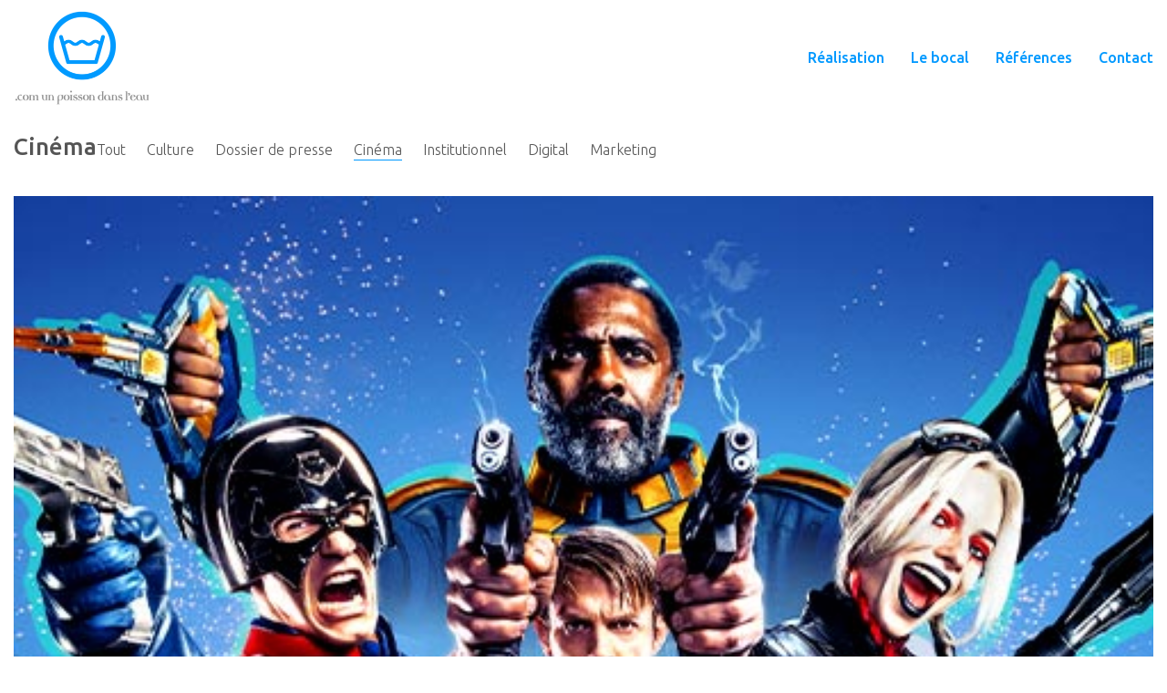

--- FILE ---
content_type: text/html; charset=UTF-8
request_url: https://www.poissons.agency/portfolio-category/cine/
body_size: 14751
content:
<!DOCTYPE html>

<html class="no-js" lang="fr-FR">
<head>
    <meta charset="UTF-8">
    <meta name="viewport" content="width=device-width, initial-scale=1.0">

	<link rel="preconnect" href="https://fonts.googleapis.com">
<link rel="preconnect" href="https://fonts.gstatic.com" crossorigin>
<link rel="preload" href="https://fonts.gstatic.com/s/ubuntu/v20/4iCv6KVjbNBYlgoC1CzjsGyNPYZvgw.woff2" as="font" type="font/woff2" crossorigin>
<link rel="preload" href="https://fonts.gstatic.com/s/ubuntu/v20/4iCs6KVjbNBYlgoKfw72nU6AFw.woff2" as="font" type="font/woff2" crossorigin>
<link rel="preload" href="https://fonts.gstatic.com/s/ubuntu/v20/4iCv6KVjbNBYlgoCjC3jsGyNPYZvgw.woff2" as="font" type="font/woff2" crossorigin>
<link rel="preload" href="https://fonts.gstatic.com/s/ubuntu/v20/4iCv6KVjbNBYlgoCxCvjsGyNPYZvgw.woff2" as="font" type="font/woff2" crossorigin>
<link rel="preload" href="https://fonts.gstatic.com/s/ubuntu/v20/4iCp6KVjbNBYlgoKejZPslyPN4FNgYUJ.woff2" as="font" type="font/woff2" crossorigin>
<meta name='robots' content='index, follow, max-image-preview:large, max-snippet:-1, max-video-preview:-1' />

	<!-- This site is optimized with the Yoast SEO plugin v26.5 - https://yoast.com/wordpress/plugins/seo/ -->
	<title>Cinéma Archives - .com un poisson dans l&#039;eau</title>
	<link rel="canonical" href="https://www.poissons.agency/portfolio-category/cine/" />
	<link rel="next" href="https://www.poissons.agency/portfolio-category/cine/page/2/" />
	<meta property="og:locale" content="fr_FR" />
	<meta property="og:type" content="article" />
	<meta property="og:title" content="Cinéma Archives - .com un poisson dans l&#039;eau" />
	<meta property="og:url" content="https://www.poissons.agency/portfolio-category/cine/" />
	<meta property="og:site_name" content=".com un poisson dans l&#039;eau" />
	<meta name="twitter:card" content="summary_large_image" />
	<script type="application/ld+json" class="yoast-schema-graph">{"@context":"https://schema.org","@graph":[{"@type":"CollectionPage","@id":"https://www.poissons.agency/portfolio-category/cine/","url":"https://www.poissons.agency/portfolio-category/cine/","name":"Cinéma Archives - .com un poisson dans l&#039;eau","isPartOf":{"@id":"https://www.poissons.agency/#website"},"primaryImageOfPage":{"@id":"https://www.poissons.agency/portfolio-category/cine/#primaryimage"},"image":{"@id":"https://www.poissons.agency/portfolio-category/cine/#primaryimage"},"thumbnailUrl":"https://www.poissons.agency/wp-content/uploads/2023/03/the-suicide-squad.jpg","breadcrumb":{"@id":"https://www.poissons.agency/portfolio-category/cine/#breadcrumb"},"inLanguage":"fr-FR"},{"@type":"ImageObject","inLanguage":"fr-FR","@id":"https://www.poissons.agency/portfolio-category/cine/#primaryimage","url":"https://www.poissons.agency/wp-content/uploads/2023/03/the-suicide-squad.jpg","contentUrl":"https://www.poissons.agency/wp-content/uploads/2023/03/the-suicide-squad.jpg","width":500,"height":400},{"@type":"BreadcrumbList","@id":"https://www.poissons.agency/portfolio-category/cine/#breadcrumb","itemListElement":[{"@type":"ListItem","position":1,"name":"Accueil","item":"https://www.poissons.agency/"},{"@type":"ListItem","position":2,"name":"Cinéma"}]},{"@type":"WebSite","@id":"https://www.poissons.agency/#website","url":"https://www.poissons.agency/","name":".com un poisson dans l&#039;eau","description":"Direction artistique et design","publisher":{"@id":"https://www.poissons.agency/#organization"},"potentialAction":[{"@type":"SearchAction","target":{"@type":"EntryPoint","urlTemplate":"https://www.poissons.agency/?s={search_term_string}"},"query-input":{"@type":"PropertyValueSpecification","valueRequired":true,"valueName":"search_term_string"}}],"inLanguage":"fr-FR"},{"@type":"Organization","@id":"https://www.poissons.agency/#organization","name":".com un poisson dans l'eau","url":"https://www.poissons.agency/","logo":{"@type":"ImageObject","inLanguage":"fr-FR","@id":"https://www.poissons.agency/#/schema/logo/image/","url":"https://www.poissons.agency/wp-content/uploads/2017/06/sigle600-1.png","contentUrl":"https://www.poissons.agency/wp-content/uploads/2017/06/sigle600-1.png","width":600,"height":427,"caption":".com un poisson dans l'eau"},"image":{"@id":"https://www.poissons.agency/#/schema/logo/image/"}}]}</script>
	<!-- / Yoast SEO plugin. -->


<link rel='dns-prefetch' href='//fonts.googleapis.com' />
<link rel="alternate" type="application/rss+xml" title=".com un  poisson dans l&#039;eau &raquo; Flux" href="https://www.poissons.agency/feed/" />
<link rel="alternate" type="application/rss+xml" title=".com un  poisson dans l&#039;eau &raquo; Flux des commentaires" href="https://www.poissons.agency/comments/feed/" />
<link rel="alternate" type="application/rss+xml" title="Flux pour .com un  poisson dans l&#039;eau &raquo; Cinéma Catégorie de portfolio" href="https://www.poissons.agency/portfolio-category/cine/feed/" />
		<!-- This site uses the Google Analytics by ExactMetrics plugin v8.10.2 - Using Analytics tracking - https://www.exactmetrics.com/ -->
							<script src="//www.googletagmanager.com/gtag/js?id=G-RTDSSSPLL2"  data-cfasync="false" data-wpfc-render="false" type="text/javascript" async></script>
			<script data-cfasync="false" data-wpfc-render="false" type="text/javascript">
				var em_version = '8.10.2';
				var em_track_user = true;
				var em_no_track_reason = '';
								var ExactMetricsDefaultLocations = {"page_location":"https:\/\/www.poissons.agency\/portfolio-category\/cine\/"};
								if ( typeof ExactMetricsPrivacyGuardFilter === 'function' ) {
					var ExactMetricsLocations = (typeof ExactMetricsExcludeQuery === 'object') ? ExactMetricsPrivacyGuardFilter( ExactMetricsExcludeQuery ) : ExactMetricsPrivacyGuardFilter( ExactMetricsDefaultLocations );
				} else {
					var ExactMetricsLocations = (typeof ExactMetricsExcludeQuery === 'object') ? ExactMetricsExcludeQuery : ExactMetricsDefaultLocations;
				}

								var disableStrs = [
										'ga-disable-G-RTDSSSPLL2',
									];

				/* Function to detect opted out users */
				function __gtagTrackerIsOptedOut() {
					for (var index = 0; index < disableStrs.length; index++) {
						if (document.cookie.indexOf(disableStrs[index] + '=true') > -1) {
							return true;
						}
					}

					return false;
				}

				/* Disable tracking if the opt-out cookie exists. */
				if (__gtagTrackerIsOptedOut()) {
					for (var index = 0; index < disableStrs.length; index++) {
						window[disableStrs[index]] = true;
					}
				}

				/* Opt-out function */
				function __gtagTrackerOptout() {
					for (var index = 0; index < disableStrs.length; index++) {
						document.cookie = disableStrs[index] + '=true; expires=Thu, 31 Dec 2099 23:59:59 UTC; path=/';
						window[disableStrs[index]] = true;
					}
				}

				if ('undefined' === typeof gaOptout) {
					function gaOptout() {
						__gtagTrackerOptout();
					}
				}
								window.dataLayer = window.dataLayer || [];

				window.ExactMetricsDualTracker = {
					helpers: {},
					trackers: {},
				};
				if (em_track_user) {
					function __gtagDataLayer() {
						dataLayer.push(arguments);
					}

					function __gtagTracker(type, name, parameters) {
						if (!parameters) {
							parameters = {};
						}

						if (parameters.send_to) {
							__gtagDataLayer.apply(null, arguments);
							return;
						}

						if (type === 'event') {
														parameters.send_to = exactmetrics_frontend.v4_id;
							var hookName = name;
							if (typeof parameters['event_category'] !== 'undefined') {
								hookName = parameters['event_category'] + ':' + name;
							}

							if (typeof ExactMetricsDualTracker.trackers[hookName] !== 'undefined') {
								ExactMetricsDualTracker.trackers[hookName](parameters);
							} else {
								__gtagDataLayer('event', name, parameters);
							}
							
						} else {
							__gtagDataLayer.apply(null, arguments);
						}
					}

					__gtagTracker('js', new Date());
					__gtagTracker('set', {
						'developer_id.dNDMyYj': true,
											});
					if ( ExactMetricsLocations.page_location ) {
						__gtagTracker('set', ExactMetricsLocations);
					}
										__gtagTracker('config', 'G-RTDSSSPLL2', {"forceSSL":"true"} );
										window.gtag = __gtagTracker;										(function () {
						/* https://developers.google.com/analytics/devguides/collection/analyticsjs/ */
						/* ga and __gaTracker compatibility shim. */
						var noopfn = function () {
							return null;
						};
						var newtracker = function () {
							return new Tracker();
						};
						var Tracker = function () {
							return null;
						};
						var p = Tracker.prototype;
						p.get = noopfn;
						p.set = noopfn;
						p.send = function () {
							var args = Array.prototype.slice.call(arguments);
							args.unshift('send');
							__gaTracker.apply(null, args);
						};
						var __gaTracker = function () {
							var len = arguments.length;
							if (len === 0) {
								return;
							}
							var f = arguments[len - 1];
							if (typeof f !== 'object' || f === null || typeof f.hitCallback !== 'function') {
								if ('send' === arguments[0]) {
									var hitConverted, hitObject = false, action;
									if ('event' === arguments[1]) {
										if ('undefined' !== typeof arguments[3]) {
											hitObject = {
												'eventAction': arguments[3],
												'eventCategory': arguments[2],
												'eventLabel': arguments[4],
												'value': arguments[5] ? arguments[5] : 1,
											}
										}
									}
									if ('pageview' === arguments[1]) {
										if ('undefined' !== typeof arguments[2]) {
											hitObject = {
												'eventAction': 'page_view',
												'page_path': arguments[2],
											}
										}
									}
									if (typeof arguments[2] === 'object') {
										hitObject = arguments[2];
									}
									if (typeof arguments[5] === 'object') {
										Object.assign(hitObject, arguments[5]);
									}
									if ('undefined' !== typeof arguments[1].hitType) {
										hitObject = arguments[1];
										if ('pageview' === hitObject.hitType) {
											hitObject.eventAction = 'page_view';
										}
									}
									if (hitObject) {
										action = 'timing' === arguments[1].hitType ? 'timing_complete' : hitObject.eventAction;
										hitConverted = mapArgs(hitObject);
										__gtagTracker('event', action, hitConverted);
									}
								}
								return;
							}

							function mapArgs(args) {
								var arg, hit = {};
								var gaMap = {
									'eventCategory': 'event_category',
									'eventAction': 'event_action',
									'eventLabel': 'event_label',
									'eventValue': 'event_value',
									'nonInteraction': 'non_interaction',
									'timingCategory': 'event_category',
									'timingVar': 'name',
									'timingValue': 'value',
									'timingLabel': 'event_label',
									'page': 'page_path',
									'location': 'page_location',
									'title': 'page_title',
									'referrer' : 'page_referrer',
								};
								for (arg in args) {
																		if (!(!args.hasOwnProperty(arg) || !gaMap.hasOwnProperty(arg))) {
										hit[gaMap[arg]] = args[arg];
									} else {
										hit[arg] = args[arg];
									}
								}
								return hit;
							}

							try {
								f.hitCallback();
							} catch (ex) {
							}
						};
						__gaTracker.create = newtracker;
						__gaTracker.getByName = newtracker;
						__gaTracker.getAll = function () {
							return [];
						};
						__gaTracker.remove = noopfn;
						__gaTracker.loaded = true;
						window['__gaTracker'] = __gaTracker;
					})();
									} else {
										console.log("");
					(function () {
						function __gtagTracker() {
							return null;
						}

						window['__gtagTracker'] = __gtagTracker;
						window['gtag'] = __gtagTracker;
					})();
									}
			</script>
							<!-- / Google Analytics by ExactMetrics -->
		<style id='wp-img-auto-sizes-contain-inline-css'>
img:is([sizes=auto i],[sizes^="auto," i]){contain-intrinsic-size:3000px 1500px}
/*# sourceURL=wp-img-auto-sizes-contain-inline-css */
</style>
<style id='wp-emoji-styles-inline-css'>

	img.wp-smiley, img.emoji {
		display: inline !important;
		border: none !important;
		box-shadow: none !important;
		height: 1em !important;
		width: 1em !important;
		margin: 0 0.07em !important;
		vertical-align: -0.1em !important;
		background: none !important;
		padding: 0 !important;
	}
/*# sourceURL=wp-emoji-styles-inline-css */
</style>
<style id='wp-block-library-inline-css'>
:root{--wp-block-synced-color:#7a00df;--wp-block-synced-color--rgb:122,0,223;--wp-bound-block-color:var(--wp-block-synced-color);--wp-editor-canvas-background:#ddd;--wp-admin-theme-color:#007cba;--wp-admin-theme-color--rgb:0,124,186;--wp-admin-theme-color-darker-10:#006ba1;--wp-admin-theme-color-darker-10--rgb:0,107,160.5;--wp-admin-theme-color-darker-20:#005a87;--wp-admin-theme-color-darker-20--rgb:0,90,135;--wp-admin-border-width-focus:2px}@media (min-resolution:192dpi){:root{--wp-admin-border-width-focus:1.5px}}.wp-element-button{cursor:pointer}:root .has-very-light-gray-background-color{background-color:#eee}:root .has-very-dark-gray-background-color{background-color:#313131}:root .has-very-light-gray-color{color:#eee}:root .has-very-dark-gray-color{color:#313131}:root .has-vivid-green-cyan-to-vivid-cyan-blue-gradient-background{background:linear-gradient(135deg,#00d084,#0693e3)}:root .has-purple-crush-gradient-background{background:linear-gradient(135deg,#34e2e4,#4721fb 50%,#ab1dfe)}:root .has-hazy-dawn-gradient-background{background:linear-gradient(135deg,#faaca8,#dad0ec)}:root .has-subdued-olive-gradient-background{background:linear-gradient(135deg,#fafae1,#67a671)}:root .has-atomic-cream-gradient-background{background:linear-gradient(135deg,#fdd79a,#004a59)}:root .has-nightshade-gradient-background{background:linear-gradient(135deg,#330968,#31cdcf)}:root .has-midnight-gradient-background{background:linear-gradient(135deg,#020381,#2874fc)}:root{--wp--preset--font-size--normal:16px;--wp--preset--font-size--huge:42px}.has-regular-font-size{font-size:1em}.has-larger-font-size{font-size:2.625em}.has-normal-font-size{font-size:var(--wp--preset--font-size--normal)}.has-huge-font-size{font-size:var(--wp--preset--font-size--huge)}.has-text-align-center{text-align:center}.has-text-align-left{text-align:left}.has-text-align-right{text-align:right}.has-fit-text{white-space:nowrap!important}#end-resizable-editor-section{display:none}.aligncenter{clear:both}.items-justified-left{justify-content:flex-start}.items-justified-center{justify-content:center}.items-justified-right{justify-content:flex-end}.items-justified-space-between{justify-content:space-between}.screen-reader-text{border:0;clip-path:inset(50%);height:1px;margin:-1px;overflow:hidden;padding:0;position:absolute;width:1px;word-wrap:normal!important}.screen-reader-text:focus{background-color:#ddd;clip-path:none;color:#444;display:block;font-size:1em;height:auto;left:5px;line-height:normal;padding:15px 23px 14px;text-decoration:none;top:5px;width:auto;z-index:100000}html :where(.has-border-color){border-style:solid}html :where([style*=border-top-color]){border-top-style:solid}html :where([style*=border-right-color]){border-right-style:solid}html :where([style*=border-bottom-color]){border-bottom-style:solid}html :where([style*=border-left-color]){border-left-style:solid}html :where([style*=border-width]){border-style:solid}html :where([style*=border-top-width]){border-top-style:solid}html :where([style*=border-right-width]){border-right-style:solid}html :where([style*=border-bottom-width]){border-bottom-style:solid}html :where([style*=border-left-width]){border-left-style:solid}html :where(img[class*=wp-image-]){height:auto;max-width:100%}:where(figure){margin:0 0 1em}html :where(.is-position-sticky){--wp-admin--admin-bar--position-offset:var(--wp-admin--admin-bar--height,0px)}@media screen and (max-width:600px){html :where(.is-position-sticky){--wp-admin--admin-bar--position-offset:0px}}

/*# sourceURL=wp-block-library-inline-css */
</style><style id='global-styles-inline-css'>
:root{--wp--preset--aspect-ratio--square: 1;--wp--preset--aspect-ratio--4-3: 4/3;--wp--preset--aspect-ratio--3-4: 3/4;--wp--preset--aspect-ratio--3-2: 3/2;--wp--preset--aspect-ratio--2-3: 2/3;--wp--preset--aspect-ratio--16-9: 16/9;--wp--preset--aspect-ratio--9-16: 9/16;--wp--preset--color--black: #000000;--wp--preset--color--cyan-bluish-gray: #abb8c3;--wp--preset--color--white: #ffffff;--wp--preset--color--pale-pink: #f78da7;--wp--preset--color--vivid-red: #cf2e2e;--wp--preset--color--luminous-vivid-orange: #ff6900;--wp--preset--color--luminous-vivid-amber: #fcb900;--wp--preset--color--light-green-cyan: #7bdcb5;--wp--preset--color--vivid-green-cyan: #00d084;--wp--preset--color--pale-cyan-blue: #8ed1fc;--wp--preset--color--vivid-cyan-blue: #0693e3;--wp--preset--color--vivid-purple: #9b51e0;--wp--preset--gradient--vivid-cyan-blue-to-vivid-purple: linear-gradient(135deg,rgb(6,147,227) 0%,rgb(155,81,224) 100%);--wp--preset--gradient--light-green-cyan-to-vivid-green-cyan: linear-gradient(135deg,rgb(122,220,180) 0%,rgb(0,208,130) 100%);--wp--preset--gradient--luminous-vivid-amber-to-luminous-vivid-orange: linear-gradient(135deg,rgb(252,185,0) 0%,rgb(255,105,0) 100%);--wp--preset--gradient--luminous-vivid-orange-to-vivid-red: linear-gradient(135deg,rgb(255,105,0) 0%,rgb(207,46,46) 100%);--wp--preset--gradient--very-light-gray-to-cyan-bluish-gray: linear-gradient(135deg,rgb(238,238,238) 0%,rgb(169,184,195) 100%);--wp--preset--gradient--cool-to-warm-spectrum: linear-gradient(135deg,rgb(74,234,220) 0%,rgb(151,120,209) 20%,rgb(207,42,186) 40%,rgb(238,44,130) 60%,rgb(251,105,98) 80%,rgb(254,248,76) 100%);--wp--preset--gradient--blush-light-purple: linear-gradient(135deg,rgb(255,206,236) 0%,rgb(152,150,240) 100%);--wp--preset--gradient--blush-bordeaux: linear-gradient(135deg,rgb(254,205,165) 0%,rgb(254,45,45) 50%,rgb(107,0,62) 100%);--wp--preset--gradient--luminous-dusk: linear-gradient(135deg,rgb(255,203,112) 0%,rgb(199,81,192) 50%,rgb(65,88,208) 100%);--wp--preset--gradient--pale-ocean: linear-gradient(135deg,rgb(255,245,203) 0%,rgb(182,227,212) 50%,rgb(51,167,181) 100%);--wp--preset--gradient--electric-grass: linear-gradient(135deg,rgb(202,248,128) 0%,rgb(113,206,126) 100%);--wp--preset--gradient--midnight: linear-gradient(135deg,rgb(2,3,129) 0%,rgb(40,116,252) 100%);--wp--preset--font-size--small: 13px;--wp--preset--font-size--medium: 20px;--wp--preset--font-size--large: 36px;--wp--preset--font-size--x-large: 42px;--wp--preset--spacing--20: 0.44rem;--wp--preset--spacing--30: 0.67rem;--wp--preset--spacing--40: 1rem;--wp--preset--spacing--50: 1.5rem;--wp--preset--spacing--60: 2.25rem;--wp--preset--spacing--70: 3.38rem;--wp--preset--spacing--80: 5.06rem;--wp--preset--shadow--natural: 6px 6px 9px rgba(0, 0, 0, 0.2);--wp--preset--shadow--deep: 12px 12px 50px rgba(0, 0, 0, 0.4);--wp--preset--shadow--sharp: 6px 6px 0px rgba(0, 0, 0, 0.2);--wp--preset--shadow--outlined: 6px 6px 0px -3px rgb(255, 255, 255), 6px 6px rgb(0, 0, 0);--wp--preset--shadow--crisp: 6px 6px 0px rgb(0, 0, 0);}:where(.is-layout-flex){gap: 0.5em;}:where(.is-layout-grid){gap: 0.5em;}body .is-layout-flex{display: flex;}.is-layout-flex{flex-wrap: wrap;align-items: center;}.is-layout-flex > :is(*, div){margin: 0;}body .is-layout-grid{display: grid;}.is-layout-grid > :is(*, div){margin: 0;}:where(.wp-block-columns.is-layout-flex){gap: 2em;}:where(.wp-block-columns.is-layout-grid){gap: 2em;}:where(.wp-block-post-template.is-layout-flex){gap: 1.25em;}:where(.wp-block-post-template.is-layout-grid){gap: 1.25em;}.has-black-color{color: var(--wp--preset--color--black) !important;}.has-cyan-bluish-gray-color{color: var(--wp--preset--color--cyan-bluish-gray) !important;}.has-white-color{color: var(--wp--preset--color--white) !important;}.has-pale-pink-color{color: var(--wp--preset--color--pale-pink) !important;}.has-vivid-red-color{color: var(--wp--preset--color--vivid-red) !important;}.has-luminous-vivid-orange-color{color: var(--wp--preset--color--luminous-vivid-orange) !important;}.has-luminous-vivid-amber-color{color: var(--wp--preset--color--luminous-vivid-amber) !important;}.has-light-green-cyan-color{color: var(--wp--preset--color--light-green-cyan) !important;}.has-vivid-green-cyan-color{color: var(--wp--preset--color--vivid-green-cyan) !important;}.has-pale-cyan-blue-color{color: var(--wp--preset--color--pale-cyan-blue) !important;}.has-vivid-cyan-blue-color{color: var(--wp--preset--color--vivid-cyan-blue) !important;}.has-vivid-purple-color{color: var(--wp--preset--color--vivid-purple) !important;}.has-black-background-color{background-color: var(--wp--preset--color--black) !important;}.has-cyan-bluish-gray-background-color{background-color: var(--wp--preset--color--cyan-bluish-gray) !important;}.has-white-background-color{background-color: var(--wp--preset--color--white) !important;}.has-pale-pink-background-color{background-color: var(--wp--preset--color--pale-pink) !important;}.has-vivid-red-background-color{background-color: var(--wp--preset--color--vivid-red) !important;}.has-luminous-vivid-orange-background-color{background-color: var(--wp--preset--color--luminous-vivid-orange) !important;}.has-luminous-vivid-amber-background-color{background-color: var(--wp--preset--color--luminous-vivid-amber) !important;}.has-light-green-cyan-background-color{background-color: var(--wp--preset--color--light-green-cyan) !important;}.has-vivid-green-cyan-background-color{background-color: var(--wp--preset--color--vivid-green-cyan) !important;}.has-pale-cyan-blue-background-color{background-color: var(--wp--preset--color--pale-cyan-blue) !important;}.has-vivid-cyan-blue-background-color{background-color: var(--wp--preset--color--vivid-cyan-blue) !important;}.has-vivid-purple-background-color{background-color: var(--wp--preset--color--vivid-purple) !important;}.has-black-border-color{border-color: var(--wp--preset--color--black) !important;}.has-cyan-bluish-gray-border-color{border-color: var(--wp--preset--color--cyan-bluish-gray) !important;}.has-white-border-color{border-color: var(--wp--preset--color--white) !important;}.has-pale-pink-border-color{border-color: var(--wp--preset--color--pale-pink) !important;}.has-vivid-red-border-color{border-color: var(--wp--preset--color--vivid-red) !important;}.has-luminous-vivid-orange-border-color{border-color: var(--wp--preset--color--luminous-vivid-orange) !important;}.has-luminous-vivid-amber-border-color{border-color: var(--wp--preset--color--luminous-vivid-amber) !important;}.has-light-green-cyan-border-color{border-color: var(--wp--preset--color--light-green-cyan) !important;}.has-vivid-green-cyan-border-color{border-color: var(--wp--preset--color--vivid-green-cyan) !important;}.has-pale-cyan-blue-border-color{border-color: var(--wp--preset--color--pale-cyan-blue) !important;}.has-vivid-cyan-blue-border-color{border-color: var(--wp--preset--color--vivid-cyan-blue) !important;}.has-vivid-purple-border-color{border-color: var(--wp--preset--color--vivid-purple) !important;}.has-vivid-cyan-blue-to-vivid-purple-gradient-background{background: var(--wp--preset--gradient--vivid-cyan-blue-to-vivid-purple) !important;}.has-light-green-cyan-to-vivid-green-cyan-gradient-background{background: var(--wp--preset--gradient--light-green-cyan-to-vivid-green-cyan) !important;}.has-luminous-vivid-amber-to-luminous-vivid-orange-gradient-background{background: var(--wp--preset--gradient--luminous-vivid-amber-to-luminous-vivid-orange) !important;}.has-luminous-vivid-orange-to-vivid-red-gradient-background{background: var(--wp--preset--gradient--luminous-vivid-orange-to-vivid-red) !important;}.has-very-light-gray-to-cyan-bluish-gray-gradient-background{background: var(--wp--preset--gradient--very-light-gray-to-cyan-bluish-gray) !important;}.has-cool-to-warm-spectrum-gradient-background{background: var(--wp--preset--gradient--cool-to-warm-spectrum) !important;}.has-blush-light-purple-gradient-background{background: var(--wp--preset--gradient--blush-light-purple) !important;}.has-blush-bordeaux-gradient-background{background: var(--wp--preset--gradient--blush-bordeaux) !important;}.has-luminous-dusk-gradient-background{background: var(--wp--preset--gradient--luminous-dusk) !important;}.has-pale-ocean-gradient-background{background: var(--wp--preset--gradient--pale-ocean) !important;}.has-electric-grass-gradient-background{background: var(--wp--preset--gradient--electric-grass) !important;}.has-midnight-gradient-background{background: var(--wp--preset--gradient--midnight) !important;}.has-small-font-size{font-size: var(--wp--preset--font-size--small) !important;}.has-medium-font-size{font-size: var(--wp--preset--font-size--medium) !important;}.has-large-font-size{font-size: var(--wp--preset--font-size--large) !important;}.has-x-large-font-size{font-size: var(--wp--preset--font-size--x-large) !important;}
/*# sourceURL=global-styles-inline-css */
</style>

<style id='classic-theme-styles-inline-css'>
/*! This file is auto-generated */
.wp-block-button__link{color:#fff;background-color:#32373c;border-radius:9999px;box-shadow:none;text-decoration:none;padding:calc(.667em + 2px) calc(1.333em + 2px);font-size:1.125em}.wp-block-file__button{background:#32373c;color:#fff;text-decoration:none}
/*# sourceURL=/wp-includes/css/classic-themes.min.css */
</style>
<link rel='stylesheet' id='kalium-bootstrap-css-css' href='https://www.poissons.agency/wp-content/themes/kalium/assets/css/bootstrap.min.css?ver=3.29.1761913021' media='all' />
<link rel='stylesheet' id='kalium-theme-base-css-css' href='https://www.poissons.agency/wp-content/themes/kalium/assets/css/base.min.css?ver=3.29.1761913021' media='all' />
<link rel='stylesheet' id='kalium-theme-style-new-css-css' href='https://www.poissons.agency/wp-content/themes/kalium/assets/css/new/style.min.css?ver=3.29.1761913021' media='all' />
<link rel='stylesheet' id='kalium-theme-other-css-css' href='https://www.poissons.agency/wp-content/themes/kalium/assets/css/other.min.css?ver=3.29.1761913021' media='all' />
<link rel='stylesheet' id='kalium-theme-portfolio-css-css' href='https://www.poissons.agency/wp-content/themes/kalium/assets/css/portfolio.min.css?ver=3.29.1761913021' media='all' />
<link rel='stylesheet' id='kalium-css-loaders-css' href='https://www.poissons.agency/wp-content/themes/kalium/assets/admin/css/css-loaders.css?ver=3.29.1761913021' media='all' />
<link rel='stylesheet' id='kalium-style-css-css' href='https://www.poissons.agency/wp-content/themes/kalium/style.css?ver=3.29.1761913021' media='all' />
<link rel='stylesheet' id='custom-skin-css' href='https://www.poissons.agency/wp-content/themes/kalium/assets/css/custom-skin.css?ver=9f519832cf2521070bf58a8aee016cce' media='all' />
<link rel='stylesheet' id='typolab-ubuntu-font-1-css' href='https://fonts.googleapis.com/css2?family=Ubuntu%3Aital%2Cwght%400%2C300%3B0%2C400%3B0%2C500%3B0%2C700%3B1%2C700&#038;display=swap&#038;ver=3.29' media='all' />
	<script type="text/javascript">
		var ajaxurl = ajaxurl || 'https://www.poissons.agency/wp-admin/admin-ajax.php';
			</script>
	
<style data-custom-selectors>.font-1{font-family:"Ubuntu";font-style:normal;font-weight:normal}.menu{font-family:"Ubuntu";font-style:normal;font-weight:500}p, body{font-family:"Ubuntu";font-style:normal;font-weight:300}</style><script type="text/javascript" src="https://www.poissons.agency/wp-content/plugins/google-analytics-dashboard-for-wp/assets/js/frontend-gtag.min.js?ver=8.10.2" id="exactmetrics-frontend-script-js" async="async" data-wp-strategy="async"></script>
<script data-cfasync="false" data-wpfc-render="false" type="text/javascript" id='exactmetrics-frontend-script-js-extra'>/* <![CDATA[ */
var exactmetrics_frontend = {"js_events_tracking":"true","download_extensions":"zip,mp3,mpeg,pdf,docx,pptx,xlsx,rar","inbound_paths":"[{\"path\":\"\\\/go\\\/\",\"label\":\"affiliate\"},{\"path\":\"\\\/recommend\\\/\",\"label\":\"affiliate\"}]","home_url":"https:\/\/www.poissons.agency","hash_tracking":"false","v4_id":"G-RTDSSSPLL2"};/* ]]> */
</script>
<script type="text/javascript" src="https://www.poissons.agency/wp-includes/js/jquery/jquery.min.js?ver=3.7.1" id="jquery-core-js"></script>
<script type="text/javascript" src="https://www.poissons.agency/wp-includes/js/jquery/jquery-migrate.min.js?ver=3.4.1" id="jquery-migrate-js"></script>
<script></script><link rel="https://api.w.org/" href="https://www.poissons.agency/wp-json/" /><link rel="alternate" title="JSON" type="application/json" href="https://www.poissons.agency/wp-json/wp/v2/portfolio_category/6" /><link rel="EditURI" type="application/rsd+xml" title="RSD" href="https://www.poissons.agency/xmlrpc.php?rsd" />
<meta name="generator" content="WordPress 6.9" />
<style id="theme-custom-css">@media (max-width:600px) {* {box-sizing: border-box;}.loaded{ background-image: url(/wp-content/uploads/2017/06/sigle64.png)!important; background-repeat: no-repeat; display: block; }.header-logo.logo-image img {    display: block;    height: auto;    max-width: 100%;    position: relative;    visibility: hidden;    width: 100%;    z-index: 10;}}</style><meta name="theme-color" content="#3399ff">					<link rel="shortcut icon" href="https://www.poissons.agency/wp-content/uploads/2023/01/sigle512.png">
							<link rel="apple-touch-icon" href="https://www.poissons.agency/wp-content/uploads/2023/01/sigle114.png">
			<link rel="apple-touch-icon" sizes="180x180" href="https://www.poissons.agency/wp-content/uploads/2023/01/sigle114.png">
				<script>var mobile_menu_breakpoint = 768;</script><style data-appended-custom-css="true">@media screen and (min-width:769px) { .mobile-menu-wrapper,.mobile-menu-overlay,.header-block__item--mobile-menu-toggle {display: none;} }</style><style data-appended-custom-css="true">@media screen and (max-width:768px) { .header-block__item--standard-menu-container {display: none;} }</style><style>.recentcomments a{display:inline !important;padding:0 !important;margin:0 !important;}</style><meta name="generator" content="Powered by WPBakery Page Builder - drag and drop page builder for WordPress."/>
<noscript><style> .wpb_animate_when_almost_visible { opacity: 1; }</style></noscript><link rel='stylesheet' id='kalium-fontawesome-css-css' href='https://www.poissons.agency/wp-content/themes/kalium/assets/vendors/font-awesome/css/all.min.css?ver=3.29.1761913021' media='all' />
</head>
<body class="archive tax-portfolio_category term-cine term-6 wp-theme-kalium wpb-js-composer js-comp-ver-8.7.2 vc_responsive">

<div data-rocket-location-hash="bb174e27d32af58f60ef0f03a54da379" class="mobile-menu-wrapper mobile-menu-slide">

    <div data-rocket-location-hash="4226d7c73637af24fcb05c51ca88dd52" class="mobile-menu-container">

		<ul id="menu-menu-principal" class="menu"><li id="menu-item-20" class="menu-item menu-item-type-post_type menu-item-object-page menu-item-home menu-item-20"><a href="https://www.poissons.agency/">Réalisation</a></li>
<li id="menu-item-388" class="menu-item menu-item-type-post_type menu-item-object-page menu-item-388"><a href="https://www.poissons.agency/bocal2/">Le bocal</a></li>
<li id="menu-item-19" class="menu-item menu-item-type-post_type menu-item-object-page menu-item-19"><a href="https://www.poissons.agency/references/">Références</a></li>
<li id="menu-item-18" class="menu-item menu-item-type-post_type menu-item-object-page menu-item-18"><a href="https://www.poissons.agency/contact/">Contact</a></li>
</ul>
		
		
		
    </div>

</div>

<div data-rocket-location-hash="7b65ddb4ab0297491f958cff065f87c6" class="mobile-menu-overlay"></div>
<div data-rocket-location-hash="3c5e70ef1365d2bf99af17173ffc83fd" class="wrapper" id="main-wrapper">

	<style data-appended-custom-css="true">.header-block, .site-header--static-header-type {padding-top: 10px;}</style><style data-appended-custom-css="true">.header-block, .site-header--static-header-type {padding-bottom: 10px;}</style>    <header data-rocket-location-hash="5caacfed67dc8161b182edaa21f00e31" class="site-header main-header menu-type-standard-menu is-sticky">

		<div data-rocket-location-hash="0e98cf6b08b253ea9e849700406bbd07" class="header-block">

	
	<div class="header-block__row-container container">

		<div class="header-block__row header-block__row--main">
			        <div class="header-block__column header-block__logo header-block--auto-grow">
			<style data-appended-custom-css="true">.logo-image {width:150px;height:107px;}</style><style data-appended-custom-css="true">@media screen and (max-width: 768px) { .logo-image {width:100px;height:71px;} }</style>    <a href="https://www.poissons.agency" class="header-logo logo-image" aria-label="Go to homepage">
		            <img src="https://www.poissons.agency/wp-content/uploads/2023/01/sigle600.png" class="main-logo" width="150" height="107" alt="com un poisson"/>
		    </a>
        </div>
		        <div class="header-block__column header-block--content-right header-block--align-right">

            <div class="header-block__items-row">
				<div class="header-block__item header-block__item--type-menu-main-menu header-block__item--standard-menu-container"><div class="standard-menu-container menu-skin-main"><nav class="nav-container-main-menu"><ul id="menu-menu-principal-1" class="menu"><li class="menu-item menu-item-type-post_type menu-item-object-page menu-item-home menu-item-20"><a href="https://www.poissons.agency/"><span>Réalisation</span></a></li>
<li class="menu-item menu-item-type-post_type menu-item-object-page menu-item-388"><a href="https://www.poissons.agency/bocal2/"><span>Le bocal</span></a></li>
<li class="menu-item menu-item-type-post_type menu-item-object-page menu-item-19"><a href="https://www.poissons.agency/references/"><span>Références</span></a></li>
<li class="menu-item menu-item-type-post_type menu-item-object-page menu-item-18"><a href="https://www.poissons.agency/contact/"><span>Contact</span></a></li>
</ul></nav></div></div><div class="header-block__item header-block__item--type-menu-main-menu header-block__item--mobile-menu-toggle"><a href="#" class="toggle-bars menu-skin-main" aria-label="Toggle navigation" role="button" data-action="mobile-menu">        <span class="toggle-bars__column">
            <span class="toggle-bars__bar-lines">
                <span class="toggle-bars__bar-line toggle-bars__bar-line--top"></span>
                <span class="toggle-bars__bar-line toggle-bars__bar-line--middle"></span>
                <span class="toggle-bars__bar-line toggle-bars__bar-line--bottom"></span>
            </span>
        </span>
		</a></div>            </div>

        </div>
				</div>

	</div>

	
</div>

    </header>

<style data-appended-custom-css="true">.page-container > .row {margin: 0 -10px}</style><style data-appended-custom-css="true">.portfolio-holder.portfolio-loop-custom-item-spacing .type-portfolio[data-portfolio-item-id] {padding: 10px;}</style><style data-appended-custom-css="true">.portfolio-holder .portfolio-item.masonry-portfolio-item.has-post-thumbnail .masonry-box .masonry-thumb {margin: 10px;}</style><div data-rocket-location-hash="17282620b0e6e65c110c852272ee82e5" id="portfolio-1-container" class="portfolio-container-and-title portfolio-loop-layout-type-2 container-fullwidth">
	
	<div data-rocket-location-hash="51a366fc09e348ff4a3b3b3181b609bc" class="portfolio-title-holder portfolio-title-holder--title-has-container portfolio-title-holder--update-category-title portfolio-title-holder--update-category-descriptions">
	    <div class="pt-column pt-column-title">
        <div class="section-title no-bottom-margin">
			            <h1>Cinéma</h1>
		        <div class="term-description"></div>
    </div>
</div>

	    <div class="pt-column pt-filters">
        <div class="product-filter">
            <ul class="portfolio-root-categories">
				                    <li class="portfolio-category-all">
                        <a href="http://www.poissons.agency" data-term="*" data-title="Cinéma" data-term-description="&lt;p&gt;Our everyday work is presented here, we do what we love,&lt;br /&gt;
Case studies, video presentations and photo-shootings below&lt;/p&gt;
">Tout</a>
                    </li>
				
				                    <li class="portfolio-category-item portfolio-category-culture">
                        <a href="https://www.poissons.agency/portfolio-category/culture/"
                           data-term="culture"  data-term-description="">Culture</a>
                    </li>
				                    <li class="portfolio-category-item portfolio-category-dossier-de-presse">
                        <a href="https://www.poissons.agency/portfolio-category/dossier-de-presse/"
                           data-term="dossier-de-presse"  data-term-description="">Dossier de presse</a>
                    </li>
				                    <li class="portfolio-category-item portfolio-category-cine active">
                        <a href="https://www.poissons.agency/portfolio-category/cine/"
                           data-term="cine"  data-term-description="">Cinéma</a>
                    </li>
				                    <li class="portfolio-category-item portfolio-category-institutionnel">
                        <a href="https://www.poissons.agency/portfolio-category/institutionnel/"
                           data-term="institutionnel"  data-term-description="">Institutionnel</a>
                    </li>
				                    <li class="portfolio-category-item portfolio-category-digital">
                        <a href="https://www.poissons.agency/portfolio-category/digital/"
                           data-term="digital"  data-term-description="">Digital</a>
                    </li>
				                    <li class="portfolio-category-item portfolio-category-marketing">
                        <a href="https://www.poissons.agency/portfolio-category/marketing/"
                           data-term="marketing"  data-term-description="">Marketing</a>
                    </li>
				            </ul>

			        </div>
    </div>
</div>
	<div data-rocket-location-hash="3a6d6288a6a478b9e169078955758669" class="page-container">
		<div class="row">
			
						
			<div id="portfolio-1" class="portfolio-holder portfolio-type-2 is-masonry-layout sort-by-js portfolio-loop-custom-item-spacing">
				<div class="portfolio-item portfolio-item-type-1 has-padding w12 post-1001 portfolio type-portfolio status-publish has-post-thumbnail hentry portfolio_category-cine portfolio_category-marketing" data-portfolio-item-id="1001" data-terms="cine marketing">

	
	
	
    <div class="item-box-container">
        <div class="item-box wow fadeInLab">
            <div class="thumb">
				                    <div class="hover-state padding hover-eff-fade-slide position-bottom-left hover-full hover-style-primary opacity-yes">

						
                        <div class="info">
                            <h3>
                                <a href="https://www.poissons.agency/portfolio/the-suicide-squad/" class="item-link" aria-label="The Suicide Squad">
									The Suicide Squad                                </a>
                            </h3>
							<p class="terms"><a href="https://www.poissons.agency/portfolio-category/cine/" data-term="cine">
			Cinéma		</a>, <a href="https://www.poissons.agency/portfolio-category/marketing/" data-term="marketing">
			Marketing		</a></p>                        </div>
                    </div>
				
									                        <a href="https://www.poissons.agency/portfolio/the-suicide-squad/" class="item-link" aria-label="The Suicide Squad">
							<span class="image-placeholder" style="padding-bottom:80.00000000%;background-color:#eeeeee"><style>.image-placeholder > .loader { left:px;right:px;top:px;bottom:px; } .pacman > span:nth-child(3) { background-color:#0099ff } .pacman > span:nth-child(4) { background-color:#0099ff } .pacman > span:nth-child(5) { background-color:#0099ff } .pacman > span:nth-child(6) { background-color:#0099ff } .pacman > span:first-of-type { border-top-color:#0099ff } .pacman > span:nth-child(2) { border-top-color:#0099ff } .pacman > span:first-of-type { border-bottom-color:#0099ff } .pacman > span:nth-child(2) { border-bottom-color:#0099ff } .pacman > span:first-of-type { border-left-color:#0099ff } .pacman > span:nth-child(2) { border-left-color:#0099ff }</style><span class="loader align-center" data-id="pacman"><span class="loader-row"><span class="loader-inner pacman"><span></span><span></span><span></span><span></span><span></span></span></span></span><img width="500" height="400" class="attachment-portfolio-img-2 size-portfolio-img-2 img-1004 lazyload" decoding="async" fetchpriority="high" alt="" data-src="https://www.poissons.agency/wp-content/uploads/2023/03/the-suicide-squad.jpg" data-srcset="https://www.poissons.agency/wp-content/uploads/2023/03/the-suicide-squad.jpg 500w, https://www.poissons.agency/wp-content/uploads/2023/03/the-suicide-squad-300x240.jpg 300w" data-sizes="(max-width: 500px) 100vw, 500px" /></span>                        </a>
									            </div>
        </div>
    </div>

	
</div>
<div class="portfolio-item portfolio-item-type-1 has-padding w12 post-996 portfolio type-portfolio status-publish has-post-thumbnail hentry portfolio_category-cine portfolio_category-marketing" data-portfolio-item-id="996" data-terms="cine marketing">

	
	
	
    <div class="item-box-container">
        <div class="item-box wow fadeInLab">
            <div class="thumb">
				                    <div class="hover-state padding hover-eff-fade-slide position-bottom-left hover-full hover-style-primary opacity-yes">

						
                        <div class="info">
                            <h3>
                                <a href="https://www.poissons.agency/portfolio/the-batman/" class="item-link" aria-label="The Batman">
									The Batman                                </a>
                            </h3>
							<p class="terms"><a href="https://www.poissons.agency/portfolio-category/cine/" data-term="cine">
			Cinéma		</a>, <a href="https://www.poissons.agency/portfolio-category/marketing/" data-term="marketing">
			Marketing		</a></p>                        </div>
                    </div>
				
									                        <a href="https://www.poissons.agency/portfolio/the-batman/" class="item-link" aria-label="The Batman">
							<span class="image-placeholder" style="padding-bottom:80.00000000%;background-color:#eeeeee"><style>.image-placeholder > .loader { left:px;right:px;top:px;bottom:px; } .pacman > span:nth-child(3) { background-color:#0099ff } .pacman > span:nth-child(4) { background-color:#0099ff } .pacman > span:nth-child(5) { background-color:#0099ff } .pacman > span:nth-child(6) { background-color:#0099ff } .pacman > span:first-of-type { border-top-color:#0099ff } .pacman > span:nth-child(2) { border-top-color:#0099ff } .pacman > span:first-of-type { border-bottom-color:#0099ff } .pacman > span:nth-child(2) { border-bottom-color:#0099ff } .pacman > span:first-of-type { border-left-color:#0099ff } .pacman > span:nth-child(2) { border-left-color:#0099ff }</style><span class="loader align-center" data-id="pacman"><span class="loader-row"><span class="loader-inner pacman"><span></span><span></span><span></span><span></span><span></span></span></span></span><img width="500" height="400" class="attachment-portfolio-img-2 size-portfolio-img-2 img-999 lazyload" decoding="async" alt="" data-src="https://www.poissons.agency/wp-content/uploads/2023/03/the-batman.jpg" data-srcset="https://www.poissons.agency/wp-content/uploads/2023/03/the-batman.jpg 500w, https://www.poissons.agency/wp-content/uploads/2023/03/the-batman-300x240.jpg 300w" data-sizes="(max-width: 500px) 100vw, 500px" /></span>                        </a>
									            </div>
        </div>
    </div>

	
</div>
<div class="portfolio-item portfolio-item-type-1 has-padding w12 post-992 portfolio type-portfolio status-publish has-post-thumbnail hentry portfolio_category-cine portfolio_category-marketing" data-portfolio-item-id="992" data-terms="cine marketing">

	
	
	
    <div class="item-box-container">
        <div class="item-box wow fadeInLab">
            <div class="thumb">
				                    <div class="hover-state padding hover-eff-fade-slide position-bottom-left hover-full hover-style-primary opacity-yes">

						
                        <div class="info">
                            <h3>
                                <a href="https://www.poissons.agency/portfolio/tenet/" class="item-link" aria-label="Tenet">
									Tenet                                </a>
                            </h3>
							<p class="terms"><a href="https://www.poissons.agency/portfolio-category/cine/" data-term="cine">
			Cinéma		</a>, <a href="https://www.poissons.agency/portfolio-category/marketing/" data-term="marketing">
			Marketing		</a></p>                        </div>
                    </div>
				
									                        <a href="https://www.poissons.agency/portfolio/tenet/" class="item-link" aria-label="Tenet">
							<span class="image-placeholder" style="padding-bottom:80.00000000%;background-color:#eeeeee"><style>.image-placeholder > .loader { left:px;right:px;top:px;bottom:px; } .pacman > span:nth-child(3) { background-color:#0099ff } .pacman > span:nth-child(4) { background-color:#0099ff } .pacman > span:nth-child(5) { background-color:#0099ff } .pacman > span:nth-child(6) { background-color:#0099ff } .pacman > span:first-of-type { border-top-color:#0099ff } .pacman > span:nth-child(2) { border-top-color:#0099ff } .pacman > span:first-of-type { border-bottom-color:#0099ff } .pacman > span:nth-child(2) { border-bottom-color:#0099ff } .pacman > span:first-of-type { border-left-color:#0099ff } .pacman > span:nth-child(2) { border-left-color:#0099ff }</style><span class="loader align-center" data-id="pacman"><span class="loader-row"><span class="loader-inner pacman"><span></span><span></span><span></span><span></span><span></span></span></span></span><img width="500" height="400" class="attachment-portfolio-img-2 size-portfolio-img-2 img-994 lazyload" decoding="async" alt="" data-src="https://www.poissons.agency/wp-content/uploads/2023/03/tenet.jpg" data-srcset="https://www.poissons.agency/wp-content/uploads/2023/03/tenet.jpg 500w, https://www.poissons.agency/wp-content/uploads/2023/03/tenet-300x240.jpg 300w" data-sizes="(max-width: 500px) 100vw, 500px" /></span>                        </a>
									            </div>
        </div>
    </div>

	
</div>
<div class="portfolio-item portfolio-item-type-1 has-padding w12 post-985 portfolio type-portfolio status-publish has-post-thumbnail hentry portfolio_category-cine portfolio_category-marketing" data-portfolio-item-id="985" data-terms="cine marketing">

	
	
	
    <div class="item-box-container">
        <div class="item-box wow fadeInLab">
            <div class="thumb">
				                    <div class="hover-state padding hover-eff-fade-slide position-bottom-left hover-full hover-style-primary opacity-yes">

						
                        <div class="info">
                            <h3>
                                <a href="https://www.poissons.agency/portfolio/house-of-dragon/" class="item-link" aria-label="House of Dragon">
									House of Dragon                                </a>
                            </h3>
							<p class="terms"><a href="https://www.poissons.agency/portfolio-category/cine/" data-term="cine">
			Cinéma		</a>, <a href="https://www.poissons.agency/portfolio-category/marketing/" data-term="marketing">
			Marketing		</a></p>                        </div>
                    </div>
				
									                        <a href="https://www.poissons.agency/portfolio/house-of-dragon/" class="item-link" aria-label="House of Dragon">
							<span class="image-placeholder" style="padding-bottom:80.00000000%;background-color:#eeeeee"><style>.image-placeholder > .loader { left:px;right:px;top:px;bottom:px; } .pacman > span:nth-child(3) { background-color:#0099ff } .pacman > span:nth-child(4) { background-color:#0099ff } .pacman > span:nth-child(5) { background-color:#0099ff } .pacman > span:nth-child(6) { background-color:#0099ff } .pacman > span:first-of-type { border-top-color:#0099ff } .pacman > span:nth-child(2) { border-top-color:#0099ff } .pacman > span:first-of-type { border-bottom-color:#0099ff } .pacman > span:nth-child(2) { border-bottom-color:#0099ff } .pacman > span:first-of-type { border-left-color:#0099ff } .pacman > span:nth-child(2) { border-left-color:#0099ff }</style><span class="loader align-center" data-id="pacman"><span class="loader-row"><span class="loader-inner pacman"><span></span><span></span><span></span><span></span><span></span></span></span></span><img width="500" height="400" class="attachment-portfolio-img-2 size-portfolio-img-2 img-991 lazyload" decoding="async" alt="" data-src="https://www.poissons.agency/wp-content/uploads/2023/03/house-of-the-dragon.jpg" data-srcset="https://www.poissons.agency/wp-content/uploads/2023/03/house-of-the-dragon.jpg 500w, https://www.poissons.agency/wp-content/uploads/2023/03/house-of-the-dragon-300x240.jpg 300w" data-sizes="(max-width: 500px) 100vw, 500px" /></span>                        </a>
									            </div>
        </div>
    </div>

	
</div>
<div class="portfolio-item portfolio-item-type-1 has-padding w12 post-978 portfolio type-portfolio status-publish has-post-thumbnail hentry portfolio_category-cine portfolio_category-marketing" data-portfolio-item-id="978" data-terms="cine marketing">

	
	
	
    <div class="item-box-container">
        <div class="item-box wow fadeInLab">
            <div class="thumb">
				                    <div class="hover-state padding hover-eff-fade-slide position-bottom-left hover-full hover-style-primary opacity-yes">

						
                        <div class="info">
                            <h3>
                                <a href="https://www.poissons.agency/portfolio/dune/" class="item-link" aria-label="Dune">
									Dune                                </a>
                            </h3>
							<p class="terms"><a href="https://www.poissons.agency/portfolio-category/cine/" data-term="cine">
			Cinéma		</a>, <a href="https://www.poissons.agency/portfolio-category/marketing/" data-term="marketing">
			Marketing		</a></p>                        </div>
                    </div>
				
									                        <a href="https://www.poissons.agency/portfolio/dune/" class="item-link" aria-label="Dune">
							<span class="image-placeholder" style="padding-bottom:80.00000000%;background-color:#eeeeee"><style>.image-placeholder > .loader { left:px;right:px;top:px;bottom:px; } .pacman > span:nth-child(3) { background-color:#0099ff } .pacman > span:nth-child(4) { background-color:#0099ff } .pacman > span:nth-child(5) { background-color:#0099ff } .pacman > span:nth-child(6) { background-color:#0099ff } .pacman > span:first-of-type { border-top-color:#0099ff } .pacman > span:nth-child(2) { border-top-color:#0099ff } .pacman > span:first-of-type { border-bottom-color:#0099ff } .pacman > span:nth-child(2) { border-bottom-color:#0099ff } .pacman > span:first-of-type { border-left-color:#0099ff } .pacman > span:nth-child(2) { border-left-color:#0099ff }</style><span class="loader align-center" data-id="pacman"><span class="loader-row"><span class="loader-inner pacman"><span></span><span></span><span></span><span></span><span></span></span></span></span><img width="500" height="400" class="attachment-portfolio-img-2 size-portfolio-img-2 img-981 lazyload" decoding="async" alt="" data-src="https://www.poissons.agency/wp-content/uploads/2023/03/dune.jpg" data-srcset="https://www.poissons.agency/wp-content/uploads/2023/03/dune.jpg 500w, https://www.poissons.agency/wp-content/uploads/2023/03/dune-300x240.jpg 300w" data-sizes="(max-width: 500px) 100vw, 500px" /></span>                        </a>
									            </div>
        </div>
    </div>

	
</div>
<div class="portfolio-item portfolio-item-type-1 has-padding w12 post-960 portfolio type-portfolio status-publish has-post-thumbnail hentry portfolio_category-cine portfolio_category-marketing" data-portfolio-item-id="960" data-terms="cine marketing">

	
	
	
    <div class="item-box-container">
        <div class="item-box wow fadeInLab">
            <div class="thumb">
				                    <div class="hover-state padding hover-eff-fade-slide position-bottom-left hover-full hover-style-primary opacity-yes">

						
                        <div class="info">
                            <h3>
                                <a href="https://www.poissons.agency/portfolio/960/" class="item-link" aria-label="Animaux Fantastiques 3">
									Animaux Fantastiques 3                                </a>
                            </h3>
							<p class="terms"><a href="https://www.poissons.agency/portfolio-category/cine/" data-term="cine">
			Cinéma		</a>, <a href="https://www.poissons.agency/portfolio-category/marketing/" data-term="marketing">
			Marketing		</a></p>                        </div>
                    </div>
				
									                        <a href="https://www.poissons.agency/portfolio/960/" class="item-link" aria-label="Animaux Fantastiques 3">
							<span class="image-placeholder" style="padding-bottom:80.00000000%;background-color:#eeeeee"><style>.image-placeholder > .loader { left:px;right:px;top:px;bottom:px; } .pacman > span:nth-child(3) { background-color:#0099ff } .pacman > span:nth-child(4) { background-color:#0099ff } .pacman > span:nth-child(5) { background-color:#0099ff } .pacman > span:nth-child(6) { background-color:#0099ff } .pacman > span:first-of-type { border-top-color:#0099ff } .pacman > span:nth-child(2) { border-top-color:#0099ff } .pacman > span:first-of-type { border-bottom-color:#0099ff } .pacman > span:nth-child(2) { border-bottom-color:#0099ff } .pacman > span:first-of-type { border-left-color:#0099ff } .pacman > span:nth-child(2) { border-left-color:#0099ff }</style><span class="loader align-center" data-id="pacman"><span class="loader-row"><span class="loader-inner pacman"><span></span><span></span><span></span><span></span><span></span></span></span></span><img width="500" height="400" class="attachment-portfolio-img-2 size-portfolio-img-2 img-968 lazyload" decoding="async" alt="" data-src="https://www.poissons.agency/wp-content/uploads/2023/03/animaux-fantastiques3.jpg" data-srcset="https://www.poissons.agency/wp-content/uploads/2023/03/animaux-fantastiques3.jpg 500w, https://www.poissons.agency/wp-content/uploads/2023/03/animaux-fantastiques3-300x240.jpg 300w" data-sizes="(max-width: 500px) 100vw, 500px" /></span>                        </a>
									            </div>
        </div>
    </div>

	
</div>
<div class="portfolio-item portfolio-item-type-1 has-padding w12 post-920 portfolio type-portfolio status-publish has-post-thumbnail hentry portfolio_category-cine portfolio_category-digital" data-portfolio-item-id="920" data-terms="cine digital">

	
	
	
    <div class="item-box-container">
        <div class="item-box wow fadeInLab">
            <div class="thumb">
				                    <div class="hover-state padding hover-eff-fade-slide position-bottom-left hover-full hover-style-primary opacity-yes">

						
                        <div class="info">
                            <h3>
                                <a href="https://www.poissons.agency/portfolio/la-mule/" class="item-link" aria-label="La mule">
									La mule                                </a>
                            </h3>
							<p class="terms"><a href="https://www.poissons.agency/portfolio-category/cine/" data-term="cine">
			Cinéma		</a>, <a href="https://www.poissons.agency/portfolio-category/digital/" data-term="digital">
			Digital		</a></p>                        </div>
                    </div>
				
									                        <a href="https://www.poissons.agency/portfolio/la-mule/" class="item-link" aria-label="La mule">
							<span class="image-placeholder" style="padding-bottom:80.00000000%;background-color:#eeeeee"><style>.image-placeholder > .loader { left:px;right:px;top:px;bottom:px; } .pacman > span:nth-child(3) { background-color:#0099ff } .pacman > span:nth-child(4) { background-color:#0099ff } .pacman > span:nth-child(5) { background-color:#0099ff } .pacman > span:nth-child(6) { background-color:#0099ff } .pacman > span:first-of-type { border-top-color:#0099ff } .pacman > span:nth-child(2) { border-top-color:#0099ff } .pacman > span:first-of-type { border-bottom-color:#0099ff } .pacman > span:nth-child(2) { border-bottom-color:#0099ff } .pacman > span:first-of-type { border-left-color:#0099ff } .pacman > span:nth-child(2) { border-left-color:#0099ff }</style><span class="loader align-center" data-id="pacman"><span class="loader-row"><span class="loader-inner pacman"><span></span><span></span><span></span><span></span><span></span></span></span></span><img width="500" height="400" class="attachment-portfolio-img-2 size-portfolio-img-2 img-921 lazyload" decoding="async" alt="" data-src="https://www.poissons.agency/wp-content/uploads/2020/03/LAMULE0.jpg" data-srcset="https://www.poissons.agency/wp-content/uploads/2020/03/LAMULE0.jpg 500w, https://www.poissons.agency/wp-content/uploads/2020/03/LAMULE0-300x240.jpg 300w" data-sizes="(max-width: 500px) 100vw, 500px" /></span>                        </a>
									            </div>
        </div>
    </div>

	
</div>
<div class="portfolio-item portfolio-item-type-1 has-padding w12 post-882 portfolio type-portfolio status-publish has-post-thumbnail hentry portfolio_category-cine portfolio_category-digital" data-portfolio-item-id="882" data-terms="cine digital">

	
	
	
    <div class="item-box-container">
        <div class="item-box wow fadeInLab">
            <div class="thumb">
				                    <div class="hover-state padding hover-eff-fade-slide position-bottom-left hover-full hover-style-primary opacity-yes">

						
                        <div class="info">
                            <h3>
                                <a href="https://www.poissons.agency/portfolio/godzilla-2/" class="item-link" aria-label="Godzilla 2">
									Godzilla 2                                </a>
                            </h3>
							<p class="terms"><a href="https://www.poissons.agency/portfolio-category/cine/" data-term="cine">
			Cinéma		</a>, <a href="https://www.poissons.agency/portfolio-category/digital/" data-term="digital">
			Digital		</a></p>                        </div>
                    </div>
				
									                        <a href="https://www.poissons.agency/portfolio/godzilla-2/" class="item-link" aria-label="Godzilla 2">
							<span class="image-placeholder" style="padding-bottom:80.00000000%;background-color:#eeeeee"><style>.image-placeholder > .loader { left:px;right:px;top:px;bottom:px; } .pacman > span:nth-child(3) { background-color:#0099ff } .pacman > span:nth-child(4) { background-color:#0099ff } .pacman > span:nth-child(5) { background-color:#0099ff } .pacman > span:nth-child(6) { background-color:#0099ff } .pacman > span:first-of-type { border-top-color:#0099ff } .pacman > span:nth-child(2) { border-top-color:#0099ff } .pacman > span:first-of-type { border-bottom-color:#0099ff } .pacman > span:nth-child(2) { border-bottom-color:#0099ff } .pacman > span:first-of-type { border-left-color:#0099ff } .pacman > span:nth-child(2) { border-left-color:#0099ff }</style><span class="loader align-center" data-id="pacman"><span class="loader-row"><span class="loader-inner pacman"><span></span><span></span><span></span><span></span><span></span></span></span></span><img width="500" height="400" class="attachment-portfolio-img-2 size-portfolio-img-2 img-883 lazyload" decoding="async" alt="" data-src="https://www.poissons.agency/wp-content/uploads/2020/03/GODZILLAII0.jpg" data-srcset="https://www.poissons.agency/wp-content/uploads/2020/03/GODZILLAII0.jpg 500w, https://www.poissons.agency/wp-content/uploads/2020/03/GODZILLAII0-300x240.jpg 300w" data-sizes="(max-width: 500px) 100vw, 500px" /></span>                        </a>
									            </div>
        </div>
    </div>

	
</div>
<div class="portfolio-item portfolio-item-type-1 has-padding w12 post-870 portfolio type-portfolio status-publish has-post-thumbnail hentry portfolio_category-cine portfolio_category-digital" data-portfolio-item-id="870" data-terms="cine digital">

	
	
	
    <div class="item-box-container">
        <div class="item-box wow fadeInLab">
            <div class="thumb">
				                    <div class="hover-state padding hover-eff-fade-slide position-bottom-left hover-full hover-style-primary opacity-yes">

						
                        <div class="info">
                            <h3>
                                <a href="https://www.poissons.agency/portfolio/shazam/" class="item-link" aria-label="Shazam !">
									Shazam !                                </a>
                            </h3>
							<p class="terms"><a href="https://www.poissons.agency/portfolio-category/cine/" data-term="cine">
			Cinéma		</a>, <a href="https://www.poissons.agency/portfolio-category/digital/" data-term="digital">
			Digital		</a></p>                        </div>
                    </div>
				
									                        <a href="https://www.poissons.agency/portfolio/shazam/" class="item-link" aria-label="Shazam !">
							<span class="image-placeholder" style="padding-bottom:80.00000000%;background-color:#eeeeee"><style>.image-placeholder > .loader { left:px;right:px;top:px;bottom:px; } .pacman > span:nth-child(3) { background-color:#0099ff } .pacman > span:nth-child(4) { background-color:#0099ff } .pacman > span:nth-child(5) { background-color:#0099ff } .pacman > span:nth-child(6) { background-color:#0099ff } .pacman > span:first-of-type { border-top-color:#0099ff } .pacman > span:nth-child(2) { border-top-color:#0099ff } .pacman > span:first-of-type { border-bottom-color:#0099ff } .pacman > span:nth-child(2) { border-bottom-color:#0099ff } .pacman > span:first-of-type { border-left-color:#0099ff } .pacman > span:nth-child(2) { border-left-color:#0099ff }</style><span class="loader align-center" data-id="pacman"><span class="loader-row"><span class="loader-inner pacman"><span></span><span></span><span></span><span></span><span></span></span></span></span><img width="500" height="400" class="attachment-portfolio-img-2 size-portfolio-img-2 img-926 lazyload" decoding="async" alt="" data-src="https://www.poissons.agency/wp-content/uploads/2020/03/SHAZAM0-1.jpg" data-srcset="https://www.poissons.agency/wp-content/uploads/2020/03/SHAZAM0-1.jpg 500w, https://www.poissons.agency/wp-content/uploads/2020/03/SHAZAM0-1-300x240.jpg 300w" data-sizes="(max-width: 500px) 100vw, 500px" /></span>                        </a>
									            </div>
        </div>
    </div>

	
</div>
<div class="portfolio-item portfolio-item-type-1 has-padding w12 post-860 portfolio type-portfolio status-publish has-post-thumbnail hentry portfolio_category-cine portfolio_category-digital" data-portfolio-item-id="860" data-terms="cine digital">

	
	
	
    <div class="item-box-container">
        <div class="item-box wow fadeInLab">
            <div class="thumb">
				                    <div class="hover-state padding hover-eff-fade-slide position-bottom-left hover-full hover-style-primary opacity-yes">

						
                        <div class="info">
                            <h3>
                                <a href="https://www.poissons.agency/portfolio/ca-chapitre-deux/" class="item-link" aria-label="Ça : Chapitre deux">
									Ça : Chapitre deux                                </a>
                            </h3>
							<p class="terms"><a href="https://www.poissons.agency/portfolio-category/cine/" data-term="cine">
			Cinéma		</a>, <a href="https://www.poissons.agency/portfolio-category/digital/" data-term="digital">
			Digital		</a></p>                        </div>
                    </div>
				
									                        <a href="https://www.poissons.agency/portfolio/ca-chapitre-deux/" class="item-link" aria-label="Ça : Chapitre deux">
							<span class="image-placeholder" style="padding-bottom:80.00000000%;background-color:#eeeeee"><style>.image-placeholder > .loader { left:px;right:px;top:px;bottom:px; } .pacman > span:nth-child(3) { background-color:#0099ff } .pacman > span:nth-child(4) { background-color:#0099ff } .pacman > span:nth-child(5) { background-color:#0099ff } .pacman > span:nth-child(6) { background-color:#0099ff } .pacman > span:first-of-type { border-top-color:#0099ff } .pacman > span:nth-child(2) { border-top-color:#0099ff } .pacman > span:first-of-type { border-bottom-color:#0099ff } .pacman > span:nth-child(2) { border-bottom-color:#0099ff } .pacman > span:first-of-type { border-left-color:#0099ff } .pacman > span:nth-child(2) { border-left-color:#0099ff }</style><span class="loader align-center" data-id="pacman"><span class="loader-row"><span class="loader-inner pacman"><span></span><span></span><span></span><span></span><span></span></span></span></span><img width="500" height="400" class="attachment-portfolio-img-2 size-portfolio-img-2 img-861 lazyload" decoding="async" alt="" data-src="https://www.poissons.agency/wp-content/uploads/2020/03/CA0.jpg" data-srcset="https://www.poissons.agency/wp-content/uploads/2020/03/CA0.jpg 500w, https://www.poissons.agency/wp-content/uploads/2020/03/CA0-300x240.jpg 300w" data-sizes="(max-width: 500px) 100vw, 500px" /></span>                        </a>
									            </div>
        </div>
    </div>

	
</div>
			</div>
			
			
				<script type="text/javascript">
		var portfolioContainers = portfolioContainers || [];
		portfolioContainers.push( {"instanceId":"portfolio-1","instanceAlias":"cinema","baseQuery":{"post_type":"portfolio","post_status":"publish","portfolio_category":"cine","posts_per_page":10,"paged":0,"meta_query":[{"key":"_thumbnail_id","compare":"EXISTS"}]},"vcAttributes":[],"postId":0,"count":99,"countByTerms":{"culture":3,"dossier-de-presse":15,"cine":38,"institutionnel":16,"digital":20,"marketing":21},"lightboxData":null,"filterPushState":false} );
	</script>
		<div class="portfolio-endless-pagination endless-pagination endless-pagination-alignment-
	center	">
		<div class="show-more
		 type-2 auto-reveal		" data-endless="true">
			<div class="reveal-button">
				<a href="#" class="btn btn-white">
					Montre plus
					<span class="loading">
					<i class="loading-spinner-1"></i>					</span>

					<span class="finished">
						Pas plus d'articles de portefeuille pour montrer					</span>
				</a>
			</div>
		</div>
	</div>
			</div>
	</div>

</div></div><!-- .wrapper -->
<footer data-rocket-location-hash="62baea811d2c84a712445d64fb9ec223" id="footer" role="contentinfo" class="site-footer main-footer footer-bottom-horizontal">

	<div data-rocket-location-hash="1ded919732da144e02a015d2156ecef5" class="container">
	
	<div data-rocket-location-hash="d950d7814811a0ad5858021613db82bb" class="footer-widgets">
		
			
		<div class="footer--widgets widget-area widgets--columned-layout widgets--columns-3" role="complementary">
			
						
		</div>
	
	</div>
	
	<hr>
	
</div>
	
        <div data-rocket-location-hash="83a2e2b0e1467225e9aaa584c0432aa5" class="footer-bottom">

            <div data-rocket-location-hash="86e7759ebf0c59d073be9e2ac56e107d" class="container">

                <div class="footer-bottom-content">

					
                        <div class="footer-content-right">
							<ul class="social-networks textual"><li><a href="https://www.facebook.com/comunpoisson/" target="_blank" class="facebook" title="Facebook" aria-label="Facebook" rel="noopener"><i class="fab fa-facebook"></i><span class="name">Facebook</span></a></li><li><a href="https://www.linkedin.com/company/com-un-poisson/" target="_blank" class="linkedin" title="LinkedIn" aria-label="LinkedIn" rel="noopener"><i class="fab fa-linkedin"></i><span class="name">LinkedIn</span></a></li></ul>                        </div>

					
					
                        <div class="footer-content-left">

                            <div class="copyrights site-info">
                                <p>© 2025 .com un poisson dans l'eau </p>
                            </div>

                        </div>

					                </div>

            </div>

        </div>

	
</footer><script type="speculationrules">
{"prefetch":[{"source":"document","where":{"and":[{"href_matches":"/*"},{"not":{"href_matches":["/wp-*.php","/wp-admin/*","/wp-content/uploads/*","/wp-content/*","/wp-content/plugins/*","/wp-content/themes/kalium/*","/*\\?(.+)"]}},{"not":{"selector_matches":"a[rel~=\"nofollow\"]"}},{"not":{"selector_matches":".no-prefetch, .no-prefetch a"}}]},"eagerness":"conservative"}]}
</script>
<script type="application/ld+json">{"@context":"https:\/\/schema.org\/","@type":"Organization","name":".com un  poisson dans l&amp;#039;eau","url":"https:\/\/www.poissons.agency","logo":"https:\/\/www.poissons.agency\/wp-content\/uploads\/2023\/01\/sigle600.png"}</script><script type="text/javascript" src="https://www.poissons.agency/wp-content/themes/kalium/assets/vendors/gsap/gsap.min.js?ver=3.29.1761913021" id="kalium-gsap-js-js"></script>
<script type="text/javascript" src="https://www.poissons.agency/wp-content/themes/kalium/assets/vendors/gsap/ScrollToPlugin.min.js?ver=3.29.1761913021" id="kalium-gsap-scrollto-js-js"></script>
<script type="text/javascript" src="https://www.poissons.agency/wp-content/themes/kalium/assets/vendors/scrollmagic/ScrollMagic.min.js?ver=3.29.1761913021" id="kalium-scrollmagic-js-js"></script>
<script type="text/javascript" src="https://www.poissons.agency/wp-content/themes/kalium/assets/vendors/scrollmagic/plugins/animation.gsap.min.js?ver=3.29.1761913021" id="kalium-scrollmagic-gsap-js-js"></script>
<script type="text/javascript" src="https://www.poissons.agency/wp-content/themes/kalium/assets/js/sticky-header.min.js?ver=3.29.1761913021" id="kalium-sticky-header-js-js"></script>
<script type="text/javascript" src="https://www.poissons.agency/wp-content/themes/kalium/assets/vendors/metafizzy/isotope.pkgd.min.js?ver=3.29.1761913021" id="kalium-metafizzy-isotope-js-js"></script>
<script type="text/javascript" src="https://www.poissons.agency/wp-content/themes/kalium/assets/vendors/metafizzy/packery-mode.pkgd.min.js?ver=3.29.1761913021" id="kalium-metafizzy-packery-js-js"></script>
<script type="text/javascript" id="kalium-main-js-js-before">
/* <![CDATA[ */
var _k = _k || {}; _k.stickyHeaderOptions = {"type":"standard","containerElement":".site-header","logoElement":".logo-image","triggerOffset":0,"offset":".top-header-bar","animationOffset":10,"spacer":true,"animateProgressWithScroll":true,"animateDuration":null,"tweenChanges":false,"classes":{"name":"site-header","prefix":"sticky","init":"initialized","fixed":"fixed","absolute":"absolute","spacer":"spacer","active":"active","fullyActive":"fully-active"},"autohide":{"animationType":"fade-slide-top","duration":0.3,"threshold":100},"animateScenes":{"styling":{"name":"style","selector":".header-block","props":["backgroundColor"],"css":{"default":{"backgroundColor":"rgba(255,255,255,0.95)"}},"data":{"tags":["transparent-header"]},"position":0},"sticky-logo":{"name":"sticky-logo","selector":"logo","props":["width","height"],"css":{"width":70,"height":70},"data":{"type":"alternate-logo","alternateLogo":"sticky","tags":["logo-switch"]},"position":0},"padding":{"name":"padding","selector":".header-block","props":["paddingTop","paddingBottom"],"css":{"default":{"paddingTop":10,"paddingBottom":10}},"position":0}},"alternateLogos":{"sticky":{"name":"sticky","image":"<img width=\"64\" height=\"64\" src=\"https:\/\/www.poissons.agency\/wp-content\/uploads\/2017\/06\/sigle64.png\" class=\"attachment-original size-original\" alt=\"\" decoding=\"async\" \/>"}},"supportedOn":{"desktop":1,"tablet":1,"mobile":1},"other":{"menuSkin":"menu-skin-main"},"debugMode":false};
var _k = _k || {}; _k.logoSwitchOnSections = [];
var _k = _k || {}; _k.enqueueAssets = {"js":{"light-gallery":[{"src":"https:\/\/www.poissons.agency\/wp-content\/themes\/kalium\/assets\/vendors\/light-gallery\/lightgallery-all.min.js"}],"videojs":[{"src":"https:\/\/www.poissons.agency\/wp-content\/themes\/kalium\/assets\/vendors\/video-js\/video.min.js"}]},"css":{"light-gallery":[{"src":"https:\/\/www.poissons.agency\/wp-content\/themes\/kalium\/assets\/vendors\/light-gallery\/css\/lightgallery.min.css"},{"src":"https:\/\/www.poissons.agency\/wp-content\/themes\/kalium\/assets\/vendors\/light-gallery\/css\/lg-transitions.min.css"}],"videojs":[{"src":"https:\/\/www.poissons.agency\/wp-content\/themes\/kalium\/assets\/vendors\/video-js\/video-js.min.css"}]}};
var _k = _k || {}; _k.require = function(e){var t=e instanceof Array?e:[e],r=function(e){var t,t;e.match(/\.js(\?.*)?$/)?(t=document.createElement("script")).src=e:((t=document.createElement("link")).rel="stylesheet",t.href=e);var r=!1,a=jQuery("[data-deploader]").each((function(t,a){e!=jQuery(a).attr("src")&&e!=jQuery(a).attr("href")||(r=!0)})).length;r||(t.setAttribute("data-deploader",a),jQuery("head").append(t))},a;return new Promise((function(e,a){var n=0,c=function(t){if(t&&t.length){var a=t.shift(),n=a.match(/\.js(\?.*)?$/)?"script":"text";jQuery.ajax({dataType:n,url:a,cache:!0}).success((function(){r(a)})).always((function(){a.length&&c(t)}))}else e()};c(t)}))};;
//# sourceURL=kalium-main-js-js-before
/* ]]> */
</script>
<script type="text/javascript" src="https://www.poissons.agency/wp-content/themes/kalium/assets/js/main.min.js?ver=3.29.1761913021" id="kalium-main-js-js"></script>
<script id="wp-emoji-settings" type="application/json">
{"baseUrl":"https://s.w.org/images/core/emoji/17.0.2/72x72/","ext":".png","svgUrl":"https://s.w.org/images/core/emoji/17.0.2/svg/","svgExt":".svg","source":{"concatemoji":"https://www.poissons.agency/wp-includes/js/wp-emoji-release.min.js?ver=6.9"}}
</script>
<script type="module">
/* <![CDATA[ */
/*! This file is auto-generated */
const a=JSON.parse(document.getElementById("wp-emoji-settings").textContent),o=(window._wpemojiSettings=a,"wpEmojiSettingsSupports"),s=["flag","emoji"];function i(e){try{var t={supportTests:e,timestamp:(new Date).valueOf()};sessionStorage.setItem(o,JSON.stringify(t))}catch(e){}}function c(e,t,n){e.clearRect(0,0,e.canvas.width,e.canvas.height),e.fillText(t,0,0);t=new Uint32Array(e.getImageData(0,0,e.canvas.width,e.canvas.height).data);e.clearRect(0,0,e.canvas.width,e.canvas.height),e.fillText(n,0,0);const a=new Uint32Array(e.getImageData(0,0,e.canvas.width,e.canvas.height).data);return t.every((e,t)=>e===a[t])}function p(e,t){e.clearRect(0,0,e.canvas.width,e.canvas.height),e.fillText(t,0,0);var n=e.getImageData(16,16,1,1);for(let e=0;e<n.data.length;e++)if(0!==n.data[e])return!1;return!0}function u(e,t,n,a){switch(t){case"flag":return n(e,"\ud83c\udff3\ufe0f\u200d\u26a7\ufe0f","\ud83c\udff3\ufe0f\u200b\u26a7\ufe0f")?!1:!n(e,"\ud83c\udde8\ud83c\uddf6","\ud83c\udde8\u200b\ud83c\uddf6")&&!n(e,"\ud83c\udff4\udb40\udc67\udb40\udc62\udb40\udc65\udb40\udc6e\udb40\udc67\udb40\udc7f","\ud83c\udff4\u200b\udb40\udc67\u200b\udb40\udc62\u200b\udb40\udc65\u200b\udb40\udc6e\u200b\udb40\udc67\u200b\udb40\udc7f");case"emoji":return!a(e,"\ud83e\u1fac8")}return!1}function f(e,t,n,a){let r;const o=(r="undefined"!=typeof WorkerGlobalScope&&self instanceof WorkerGlobalScope?new OffscreenCanvas(300,150):document.createElement("canvas")).getContext("2d",{willReadFrequently:!0}),s=(o.textBaseline="top",o.font="600 32px Arial",{});return e.forEach(e=>{s[e]=t(o,e,n,a)}),s}function r(e){var t=document.createElement("script");t.src=e,t.defer=!0,document.head.appendChild(t)}a.supports={everything:!0,everythingExceptFlag:!0},new Promise(t=>{let n=function(){try{var e=JSON.parse(sessionStorage.getItem(o));if("object"==typeof e&&"number"==typeof e.timestamp&&(new Date).valueOf()<e.timestamp+604800&&"object"==typeof e.supportTests)return e.supportTests}catch(e){}return null}();if(!n){if("undefined"!=typeof Worker&&"undefined"!=typeof OffscreenCanvas&&"undefined"!=typeof URL&&URL.createObjectURL&&"undefined"!=typeof Blob)try{var e="postMessage("+f.toString()+"("+[JSON.stringify(s),u.toString(),c.toString(),p.toString()].join(",")+"));",a=new Blob([e],{type:"text/javascript"});const r=new Worker(URL.createObjectURL(a),{name:"wpTestEmojiSupports"});return void(r.onmessage=e=>{i(n=e.data),r.terminate(),t(n)})}catch(e){}i(n=f(s,u,c,p))}t(n)}).then(e=>{for(const n in e)a.supports[n]=e[n],a.supports.everything=a.supports.everything&&a.supports[n],"flag"!==n&&(a.supports.everythingExceptFlag=a.supports.everythingExceptFlag&&a.supports[n]);var t;a.supports.everythingExceptFlag=a.supports.everythingExceptFlag&&!a.supports.flag,a.supports.everything||((t=a.source||{}).concatemoji?r(t.concatemoji):t.wpemoji&&t.twemoji&&(r(t.twemoji),r(t.wpemoji)))});
//# sourceURL=https://www.poissons.agency/wp-includes/js/wp-emoji-loader.min.js
/* ]]> */
</script>
<script></script>
<!-- TET: 0.331745 / 3.29 -->
<script>var rocket_beacon_data = {"ajax_url":"https:\/\/www.poissons.agency\/wp-admin\/admin-ajax.php","nonce":"f9ae36528a","url":"https:\/\/www.poissons.agency\/portfolio-category\/cine","is_mobile":false,"width_threshold":1600,"height_threshold":700,"delay":500,"debug":null,"status":{"atf":true,"lrc":true,"preconnect_external_domain":true},"elements":"img, video, picture, p, main, div, li, svg, section, header, span","lrc_threshold":1800,"preconnect_external_domain_elements":["link","script","iframe"],"preconnect_external_domain_exclusions":["static.cloudflareinsights.com","rel=\"profile\"","rel=\"preconnect\"","rel=\"dns-prefetch\"","rel=\"icon\""]}</script><script data-name="wpr-wpr-beacon" src='https://www.poissons.agency/wp-content/plugins/wp-rocket/assets/js/wpr-beacon.min.js' async></script></body>
</html>
<!-- This website is like a Rocket, isn't it? Performance optimized by WP Rocket. Learn more: https://wp-rocket.me - Debug: cached@1768324410 -->

--- FILE ---
content_type: text/css; charset=utf-8
request_url: https://www.poissons.agency/wp-content/themes/kalium/assets/css/custom-skin.css?ver=9f519832cf2521070bf58a8aee016cce
body_size: 5562
content:
body {
  background: #ffffff;
  color: #555555;
}
table {
  color: #555555;
}
h1 small,
h2 small,
h3 small,
h4 small,
h5 small,
h6 small {
  color: #555555;
}
a {
  color: #0099ff;
}
a:focus,
a:hover {
  color: #007acc;
}
:focus {
  color: #0099ff;
}
.wrapper {
  background: #ffffff;
}
.wrapper a:hover {
  color: #0099ff;
}
.wrapper a:after {
  background: #0099ff;
}
.site-footer a:hover {
  color: #0099ff;
}
.product-filter ul li a:hover {
  color: #0099ff;
}
.message-form .loading-bar {
  background: #33adff;
}
.message-form .loading-bar span {
  background: #007acc;
}
.skin--brand-primary {
  color: #0099ff;
}
.btn.btn-primary {
  background: #0099ff;
}
.btn.btn-primary:hover {
  background: #007acc;
}
.btn.btn-secondary {
  background: #555555;
}
.btn.btn-secondary:hover {
  background: #3c3c3c;
}
.site-footer .footer-bottom a {
  color: #555555;
}
.site-footer .footer-bottom a:hover {
  color: #0099ff;
}
.site-footer .footer-bottom a:after {
  color: #0099ff;
}
p {
  color: #555555;
}
.section-title p {
  color: #555555;
}
.section-title h1,
.section-title h2,
.section-title h3,
.section-title h4,
.section-title h5,
.section-title h6 {
  color: #555555;
}
.section-title h1 small,
.section-title h2 small,
.section-title h3 small,
.section-title h4 small,
.section-title h5 small,
.section-title h6 small {
  color: #555555 !important;
}
.blog-posts .isotope-item .box-holder .post-info {
  border-color: #ededed;
}
.blog-posts .box-holder .post-format .quote-holder {
  background: #ededed;
}
.blog-posts .box-holder .post-format .quote-holder blockquote {
  color: #555555;
}
.blog-posts .box-holder .post-format .post-type {
  background: #ffffff;
}
.blog-posts .box-holder .post-format .post-type i {
  color: #555555;
}
.blog-posts .box-holder .post-format .hover-state i {
  color: #ffffff;
}
.blog-posts .box-holder .post-info h2 a {
  color: #555555;
}
.blog-posts .box-holder .post-info .details .category {
  color: #555555;
}
.blog-posts .box-holder .post-info .details .date {
  color: #555555;
}
.widget.widget_tag_cloud a {
  color: #555555;
  background: #ededed;
}
.widget.widget_tag_cloud a:hover {
  background: #e0e0e0;
}
.wpb_wrapper .wpb_text_column blockquote {
  border-left-color: #0099ff;
}
.post-formatting ul li,
.post-formatting ol li {
  color: #555555;
}
.post-formatting blockquote {
  border-left-color: #0099ff;
}
.post-formatting blockquote p {
  color: #555555;
}
.post-formatting .wp-caption .wp-caption-text {
  background: #ededed;
}
.labeled-textarea-row textarea {
  background-image: linear-gradient(#ededed 1px,transparent 1px);
}
.labeled-textarea-row textarea:focus {
  color: #333;
}
.cd-google-map .cd-zoom-in,
.cd-google-map .cd-zoom-out {
  background-color: #0099ff;
}
.cd-google-map .cd-zoom-in:hover,
.cd-google-map .cd-zoom-out:hover {
  background-color: #0093f5;
}
.single-blog-holder .blog-head-holder {
  background: #ededed;
}
.single-blog-holder .blog-head-holder .quote-holder {
  background: #ededed;
}
.single-blog-holder .blog-head-holder .quote-holder:before {
  color: #555555;
}
.single-blog-holder .blog-head-holder .quote-holder blockquote {
  color: #555555;
}
.single-blog-holder .tags-holder a {
  color: #555555;
  background: #ededed;
}
.single-blog-holder .tags-holder a:hover {
  background: #e0e0e0;
}
.single-blog-holder pre {
  background: #ededed;
  border-color: #ededed;
  color: #555555;
}
.single-blog-holder .blog-author-holder .author-name:hover {
  color: #0099ff;
}
.single-blog-holder .blog-author-holder .author-name:hover em {
  color: #555555;
}
.single-blog-holder .blog-author-holder .author-name em {
  color: #555555;
}
.single-blog-holder .blog-author-holder .author-link {
  color: #555555;
}
.single-blog-holder .post-controls span {
  color: #555555;
}
.single-blog-holder .comments-holder {
  background: #ededed;
}
.single-blog-holder .comments-holder:before {
  border-top-color: #ffffff;
}
.single-blog-holder .comments-holder .comment-holder + .comment-respond {
  background: #ffffff;
}
.single-blog-holder .comments-holder .comment-holder .commenter-image .comment-connector {
  border-color: #ededed;
}
.single-blog-holder .comments-holder .comment-holder .commenter-details .comment-text p {
  color: #555555;
}
.single-blog-holder .comments-holder .comment-holder .commenter-details .date {
  color: #555555;
}
.single-blog-holder .details .category {
  color: #555555;
}
.single-blog-holder .details .category a {
  color: #555555;
}
.single-blog-holder .details .date {
  color: #555555;
}
.single-blog-holder .details .date a {
  color: #555555;
}
.single-blog-holder .details .tags-list {
  color: #555555;
}
.single-blog-holder .details .tags-list a {
  color: #555555;
}
.single-blog-holder .post-controls .next-post:hover i,
.single-blog-holder .post-controls .prev-post:hover i {
  color: #0099ff;
}
.single-blog-holder .post-controls .next-post:hover strong,
.single-blog-holder .post-controls .prev-post:hover strong {
  color: #0099ff;
}
.single-blog-holder .post-controls .next-post strong,
.single-blog-holder .post-controls .prev-post strong {
  color: #555555;
}
.single-blog-holder .post-controls .next-post i,
.single-blog-holder .post-controls .prev-post i {
  color: #555555;
}
::selection {
  background: #0099ff;
  color: #ffffff;
}
::-moz-selection {
  background: #0099ff;
  color: #ffffff;
}
hr {
  border-color: #ededed;
}
footer.site-footer {
  background-color: #ededed;
}
footer.site-footer .footer-widgets .section h1,
footer.site-footer .footer-widgets .section h2,
footer.site-footer .footer-widgets .section h3 {
  color: #555555;
}
.wpb_wrapper .wpb_tabs.tabs-style-minimal .ui-tabs .wpb_tabs_nav li a {
  color: #555555;
}
.wpb_wrapper .wpb_tabs.tabs-style-minimal .ui-tabs .wpb_tabs_nav li a:hover {
  color: #3c3c3c;
}
.wpb_wrapper .wpb_tabs.tabs-style-minimal .ui-tabs .wpb_tabs_nav li.ui-tabs-active a {
  color: #0099ff;
  border-bottom-color: #0099ff;
}
.wpb_wrapper .wpb_tabs.tabs-style-default .ui-tabs .wpb_tab {
  background: #ededed;
}
.wpb_wrapper .wpb_tabs.tabs-style-default .ui-tabs .wpb_tabs_nav li {
  border-bottom-color: #ffffff !important;
  background: #ededed;
}
.wpb_wrapper .wpb_tabs.tabs-style-default .ui-tabs .wpb_tabs_nav li a {
  color: #555555;
}
.wpb_wrapper .wpb_tabs.tabs-style-default .ui-tabs .wpb_tabs_nav li a:hover {
  color: #3c3c3c;
}
.wpb_wrapper .wpb_tabs.tabs-style-default .ui-tabs .wpb_tabs_nav li.ui-tabs-active a {
  color: #555555;
}
.wpb_wrapper .wpb_accordion .wpb_accordion_section {
  background: #ededed;
}
.wpb_wrapper .wpb_accordion .wpb_accordion_section .wpb_accordion_header a {
  color: #555555;
}
.top-menu-container {
  background: #555555;
}
.top-menu-container .widget .widgettitle {
  color: #ffffff;
}
.top-menu-container .widget a {
  color: #555555 !important;
}
.top-menu-container .widget a:after {
  background-color: #555555 !important;
}
.top-menu-container .top-menu ul.menu > li ul {
  background: #ffffff;
}
.top-menu-container .top-menu ul.menu > li ul li a {
  color: #555555 !important;
}
.top-menu-container .top-menu ul.menu > li ul li a:after {
  background: #555555;
}
.top-menu-container .top-menu ul:after {
  border-right-color: #ffffff !important;
}
.top-menu-container .top-menu ul li a {
  color: #ffffff !important;
}
.top-menu-container .top-menu ul li a:hover {
  color: #0099ff !important;
}
.product-filter ul li a {
  color: #555555;
}
.single-portfolio-holder .social .likes {
  background: #ededed;
}
.single-portfolio-holder .social .likes .fa-heart {
  color: #0099ff;
}
.single-portfolio-holder .social .share-social .social-links a {
  color: #555555;
}
.single-portfolio-holder .portfolio-big-navigation a {
  color: #555555;
}
.single-portfolio-holder .portfolio-big-navigation a:hover {
  color: #626262;
}
.slick-slider .slick-prev:hover,
.slick-slider .slick-next:hover {
  color: #0099ff;
}
.dash {
  background: #ededed;
}
.alert.alert-default {
  background-color: #0099ff;
}
.hover-state {
  background: #0099ff;
}
.portfolio-holder .thumb .hover-state .likes a i {
  color: #0099ff;
}
.portfolio-holder .thumb .hover-state .likes a .counter {
  color: #0099ff;
}
.single-portfolio-holder .details .services ul li {
  color: #555555;
}
.single-portfolio-holder.portfolio-type-3 .gallery-slider .slick-prev:hover,
.single-portfolio-holder.portfolio-type-3 .gallery-slider .slick-next:hover {
  color: #0099ff;
}
.single-portfolio-holder .gallery.gallery-type-description .row .lgrad {
  background-image: linear-gradient(to bottom,transparent 0%,rgba(255,255,255,0.9) 100%);
}
.single-portfolio-holder.portfolio-type-5 .portfolio-slider-nav a:hover span {
  background-color: rgba(0,153,255,0.5);
}
.single-portfolio-holder.portfolio-type-5 .portfolio-slider-nav a.current span {
  background: #0099ff;
}
.single-portfolio-holder.portfolio-type-5 .portfolio-description-container {
  background: #ffffff;
}
.single-portfolio-holder.portfolio-type-5 .portfolio-description-container.is-collapsed .portfolio-description-showinfo {
  background: #ffffff;
}
.single-portfolio-holder.portfolio-type-5 .portfolio-description-container .portfolio-description-showinfo .expand-project-info svg {
  fill: #555555;
}
.single-portfolio-holder.portfolio-type-5 .portfolio-description-container .portfolio-description-fullinfo {
  background: #ffffff;
}
.single-portfolio-holder.portfolio-type-5 .portfolio-description-container .portfolio-description-fullinfo .lgrad {
  background-image: linear-gradient(to bottom,transparent 0%,rgba(255,255,255,0.9) 100%);
}
.single-portfolio-holder.portfolio-type-5 .portfolio-description-container .portfolio-description-fullinfo .collapse-project-info svg {
  fill: #555555;
}
.single-portfolio-holder.portfolio-type-5 .portfolio-description-container .portfolio-description-fullinfo .project-show-more-link {
  color: #555555;
}
.single-portfolio-holder.portfolio-type-5 .portfolio-description-container .portfolio-description-fullinfo .project-show-more-link .for-more {
  color: #0099ff;
}
.search-results-holder .result-box h3 a {
  color: #0099ff;
}
.search-results-holder .result-box + .result-box {
  border-top-color: #ededed;
}
.team-holder .new-member-join {
  background: #ededed;
}
.team-holder .new-member-join .join-us .your-image {
  color: #555555;
}
.team-holder .new-member-join .join-us .details h2 {
  color: #555555;
}
.team-holder .new-member-join .join-us .details .text a {
  color: #0099ff;
}
.team-holder .new-member-join .join-us .details .text a:after {
  background-color: #0099ff;
}
.logos-holder .c-logo {
  border-color: #ededed;
}
.logos-holder .c-logo .hover-state {
  background: #0099ff;
}
.error-holder {
  background: #ffffff;
}
.error-holder .box {
  background: #0099ff;
}
.error-holder .box .error-type {
  color: #ffffff;
}
.error-holder .error-text {
  color: #0099ff;
}
.portfolio-holder .dribbble-container .dribbble_shot:hover .dribbble-title {
  background-color: #0099ff;
}
.bg-main-color {
  background: #0099ff;
}
.coming-soon-container .message-container {
  color: #ffffff;
}
.coming-soon-container p {
  color: #ffffff;
}
.coming-soon-container .social-networks-env a i {
  color: #0099ff;
}
.blog-sidebar .widget a {
  color: #555555;
}
.blog-sidebar .widget li {
  color: #555555;
}
.blog-sidebar .widget.widget_recent_comments li + li {
  border-top-color: #ededed;
}
.blog-sidebar .widget.widget_search .search-bar .form-control {
  background: #ededed !important;
  color: #555555 !important;
}
.blog-sidebar .widget.widget_search .search-bar .form-control::-webkit-input-placeholder {
  color: #555555;
}
.blog-sidebar .widget.widget_search .search-bar .form-control:-moz-placeholder {
  color: #555555;
}
.blog-sidebar .widget.widget_search .search-bar .form-control::-moz-placeholder {
  color: #555555;
}
.blog-sidebar .widget.widget_search .search-bar .form-control:-ms-input-placeholder {
  color: #555555;
}
.blog-sidebar .widget.widget_search .search-bar input.go-button {
  color: #555555;
}
.image-placeholder {
  background: #ededed;
}
.show-more .reveal-button {
  border-color: #ededed;
}
.show-more .reveal-button a {
  color: #0099ff;
}
.show-more.is-finished .reveal-button .finished {
  color: #0099ff;
}
.pagination-container span.page-numbers,
.pagination-container a.page-numbers {
  color: #555555;
}
.pagination-container span.page-numbers:after,
.pagination-container a.page-numbers:after {
  background-color: #0099ff;
}
.pagination-container span.page-numbers:hover,
.pagination-container span.page-numbers.current,
.pagination-container a.page-numbers:hover,
.pagination-container a.page-numbers.current {
  color: #0099ff;
}
.fluidbox-overlay {
  background-color: #ffffff;
  opacity: 0.6 !important;
}
.comparison-image-slider .cd-handle {
  background-color: #0099ff !important;
}
.comparison-image-slider .cd-handle:hover {
  background-color: #008ae6 !important;
}
.about-me-box {
  background: #ededed !important;
}
.sidebar-menu-wrapper {
  background: #ffffff;
}
.sidebar-menu-wrapper.menu-type-sidebar-menu .sidebar-menu-container .sidebar-main-menu div.menu > ul > li > a {
  color: #555555;
}
.sidebar-menu-wrapper.menu-type-sidebar-menu .sidebar-menu-container .sidebar-main-menu ul.menu > li > a {
  color: #555555;
}
.sidebar-menu-wrapper.menu-type-sidebar-menu .sidebar-menu-container .sidebar-main-menu ul.menu > li > a:hover {
  color: #0099ff;
}
.sidebar-menu-wrapper.menu-type-sidebar-menu .sidebar-menu-container .sidebar-main-menu ul.menu > li > a:after {
  background-color: #555555;
}
.sidebar-menu-wrapper.menu-type-sidebar-menu .sidebar-menu-container .sidebar-main-menu ul.menu ul > li:hover > a {
  color: #0099ff;
}
.sidebar-menu-wrapper.menu-type-sidebar-menu .sidebar-menu-container .sidebar-main-menu ul.menu ul > li > a {
  color: #555555;
}
.sidebar-menu-wrapper.menu-type-sidebar-menu .sidebar-menu-container .sidebar-main-menu ul.menu ul > li > a:hover {
  color: #0099ff;
}
.maintenance-mode .wrapper,
.coming-soon-mode .wrapper {
  background: #0099ff;
}
.header-logo.logo-text {
  color: #0099ff;
}
.main-header.menu-type-standard-menu .standard-menu-container.menu-skin-main ul.menu ul li a,
.main-header.menu-type-standard-menu .standard-menu-container.menu-skin-main div.menu > ul ul li a {
  color: #ffffff;
}
.portfolio-holder .item-box .photo .on-hover {
  background-color: #0099ff;
}
.loading-spinner-1 {
  background-color: #555555;
}
.top-menu-container .close-top-menu {
  color: #ffffff;
}
.single-portfolio-holder.portfolio-type-5 .portfolio-navigation a:hover {
  color: #ffffff;
}
.single-portfolio-holder.portfolio-type-5 .portfolio-navigation a:hover i {
  color: #ffffff;
}
.portfolio-holder .item-box .info p a:hover {
  color: #0099ff;
}
.mobile-menu-wrapper .mobile-menu-container ul.menu li a:hover {
  color: #0099ff;
}
.mobile-menu-wrapper .mobile-menu-container ul.menu li.current-menu-item > a,
.mobile-menu-wrapper .mobile-menu-container ul.menu li.current_page_item > a,
.mobile-menu-wrapper .mobile-menu-container ul.menu li.current-menu-ancestor > a,
.mobile-menu-wrapper .mobile-menu-container ul.menu li.current_page_ancestor > a,
.mobile-menu-wrapper .mobile-menu-container div.menu > ul li.current-menu-item > a,
.mobile-menu-wrapper .mobile-menu-container div.menu > ul li.current_page_item > a,
.mobile-menu-wrapper .mobile-menu-container div.menu > ul li.current-menu-ancestor > a,
.mobile-menu-wrapper .mobile-menu-container div.menu > ul li.current_page_ancestor > a {
  color: #0099ff;
}
.maintenance-mode .wrapper a,
.coming-soon-mode .wrapper a {
  color: #ffffff;
}
.maintenance-mode .wrapper a:after,
.coming-soon-mode .wrapper a:after {
  background-color: #ffffff;
}
.mobile-menu-wrapper .mobile-menu-container .search-form label {
  color: #555555;
}
.mobile-menu-wrapper .mobile-menu-container .search-form input:focus + label {
  color: #555555;
}
.vjs-default-skin .vjs-play-progress {
  background-color: #0099ff;
}
.vjs-default-skin .vjs-volume-level {
  background: #0099ff;
}
.portfolio-holder .item-box .info h3 a {
  color: #555555;
}
.blog-sidebar .widget a {
  color: #555555;
}
.blog-sidebar .widget a:after {
  background: #555555;
}
.blog-sidebar .widget .product_list_widget li .product-details .product-meta {
  color: #888888;
}
.blog-sidebar .widget .product_list_widget li .product-details .product-meta .proruct-rating em {
  color: #888888;
}
.blog-sidebar .widget .product_list_widget li .product-details .product-name {
  color: #555555;
}
.dropdown-menu > li > a {
  color: #555555;
}
.dropdown {
  color: #555555;
}
.dropdown .btn:hover,
.dropdown .btn:focus,
.dropdown .btn.focus {
  color: #555555;
}
.dropdown .dropdown-menu {
  color: #555555;
  background: #ededed;
}
.dropdown .dropdown-menu li {
  border-top-color: #d9d9d9;
}
.dropdown.open .btn {
  background: #ededed;
}
.widget.widget_product_search .search-bar input[name="s"],
.widget.widget_search .search-bar input[name="s"] {
  background: #ededed;
  color: #555555;
}
.widget.widget_product_search .search-bar input[name="s"]::-webkit-input-placeholder,
.widget.widget_search .search-bar input[name="s"]::-webkit-input-placeholder {
  color: #555555;
}
.widget.widget_product_search .search-bar input[name="s"]:-moz-placeholder,
.widget.widget_search .search-bar input[name="s"]:-moz-placeholder {
  color: #555555;
}
.widget.widget_product_search .search-bar input[name="s"]::-moz-placeholder,
.widget.widget_search .search-bar input[name="s"]::-moz-placeholder {
  color: #555555;
}
.widget.widget_product_search .search-bar input[name="s"]:-ms-input-placeholder,
.widget.widget_search .search-bar input[name="s"]:-ms-input-placeholder {
  color: #555555;
}
.widget.widget_product_search .search-bar input[type=submit],
.widget.widget_search .search-bar input[type=submit] {
  color: #555555;
}
.widget.widget_shopping_cart .widget_shopping_cart_content > .total strong {
  color: #555555;
}
.widget.widget_shopping_cart .widget_shopping_cart_content .product_list_widget {
  border-bottom-color: #ededed;
}
.widget.widget_price_filter .price_slider_wrapper .price_slider {
  background: #ededed;
}
.widget.widget_price_filter .price_slider_wrapper .price_slider .ui-slider-range,
.widget.widget_price_filter .price_slider_wrapper .price_slider .ui-slider-handle {
  background: #555555;
}
.widget.widget_price_filter .price_slider_wrapper .price_slider_amount .price_label {
  color: #888888;
}
.woocommerce {
  background: #ffffff;
}
.woocommerce .onsale {
  background: #0099ff;
  color: #ffffff;
}
.woocommerce .product .item-info h3 a {
  color: #ffffff;
}
.woocommerce .product .item-info .price ins,
.woocommerce .product .item-info .price > .amount {
  color: #0099ff;
}
.woocommerce .product .item-info .price del {
  color: #555555;
}
.woocommerce .product .item-info .product-loop-add-to-cart-container a {
  color: #555555;
}
.woocommerce .product .item-info .product-loop-add-to-cart-container a:after {
  background-color: #555555;
}
.woocommerce .product .item-info .product-loop-add-to-cart-container a:hover {
  color: #0099ff;
}
.woocommerce .product .item-info .product-loop-add-to-cart-container a:hover:after {
  background-color: #0099ff;
}
.woocommerce .product.catalog-layout-default .item-info h3 a {
  color: #555555;
}
.woocommerce .product.catalog-layout-default .item-info .product-loop-add-to-cart-container a {
  color: #555555;
}
.woocommerce .product.catalog-layout-default .item-info .product-loop-add-to-cart-container a:after {
  background-color: #555555;
}
.woocommerce .product.catalog-layout-default .item-info .product-loop-add-to-cart-container a:hover {
  color: #0099ff;
}
.woocommerce .product.catalog-layout-default .item-info .product-loop-add-to-cart-container a:hover:after {
  background-color: #0099ff;
}
.woocommerce .product.catalog-layout-full-bg .product-internal-info,
.woocommerce .product.catalog-layout-full-transparent-bg .product-internal-info {
  background: rgba(0,153,255,0.9);
}
.woocommerce .product.catalog-layout-full-bg .item-info h3 a,
.woocommerce .product.catalog-layout-full-transparent-bg .item-info h3 a {
  color: #ffffff;
}
.woocommerce .product.catalog-layout-full-bg .item-info .product-loop-add-to-cart-container .add-to-cart-link:before,
.woocommerce .product.catalog-layout-full-bg .item-info .product-loop-add-to-cart-container .add-to-cart-link:after,
.woocommerce .product.catalog-layout-full-transparent-bg .item-info .product-loop-add-to-cart-container .add-to-cart-link:before,
.woocommerce .product.catalog-layout-full-transparent-bg .item-info .product-loop-add-to-cart-container .add-to-cart-link:after {
  color: #ffffff !important;
}
.woocommerce .product.catalog-layout-full-bg .item-info .product-loop-add-to-cart-container .tooltip .tooltip-arrow,
.woocommerce .product.catalog-layout-full-transparent-bg .item-info .product-loop-add-to-cart-container .tooltip .tooltip-arrow {
  border-left-color: #ffffff;
}
.woocommerce .product.catalog-layout-full-bg .item-info .product-loop-add-to-cart-container .tooltip .tooltip-inner,
.woocommerce .product.catalog-layout-full-transparent-bg .item-info .product-loop-add-to-cart-container .tooltip .tooltip-inner {
  color: #0099ff;
  background: #ffffff;
}
.woocommerce .product.catalog-layout-full-bg .item-info .product-bottom-details .price,
.woocommerce .product.catalog-layout-full-transparent-bg .item-info .product-bottom-details .price {
  color: #ffffff;
}
.woocommerce .product.catalog-layout-full-bg .item-info .product-bottom-details .price del,
.woocommerce .product.catalog-layout-full-transparent-bg .item-info .product-bottom-details .price del {
  color: rgba(255,255,255,0.8);
}
.woocommerce .product.catalog-layout-full-bg .item-info .product-bottom-details .price del .amount,
.woocommerce .product.catalog-layout-full-transparent-bg .item-info .product-bottom-details .price del .amount {
  color: rgba(255,255,255,0.8);
}
.woocommerce .product.catalog-layout-full-bg .item-info .product-bottom-details .price ins .amount,
.woocommerce .product.catalog-layout-full-transparent-bg .item-info .product-bottom-details .price ins .amount {
  border-bottom-color: #ffffff;
}
.woocommerce .product.catalog-layout-full-bg .item-info .product-bottom-details .price .amount,
.woocommerce .product.catalog-layout-full-transparent-bg .item-info .product-bottom-details .price .amount {
  color: #ffffff;
}
.woocommerce .product.catalog-layout-full-bg .item-info .product-terms,
.woocommerce .product.catalog-layout-full-transparent-bg .item-info .product-terms {
  color: #ffffff !important;
}
.woocommerce .product.catalog-layout-full-bg .item-info .product-terms a,
.woocommerce .product.catalog-layout-full-transparent-bg .item-info .product-terms a {
  color: #ffffff !important;
}
.woocommerce .product.catalog-layout-full-bg .item-info .product-terms a:after,
.woocommerce .product.catalog-layout-full-bg .item-info .product-terms a:before,
.woocommerce .product.catalog-layout-full-transparent-bg .item-info .product-terms a:after,
.woocommerce .product.catalog-layout-full-transparent-bg .item-info .product-terms a:before {
  background: #ffffff;
}
.woocommerce .product.catalog-layout-transparent-bg .item-info h3 a {
  color: #555555;
}
.woocommerce .product.catalog-layout-transparent-bg .item-info .product-terms {
  color: #555555 !important;
}
.woocommerce .product.catalog-layout-transparent-bg .item-info .product-terms a {
  color: #555555 !important;
}
.woocommerce .product.catalog-layout-transparent-bg .item-info .product-terms a:after,
.woocommerce .product.catalog-layout-transparent-bg .item-info .product-terms a:before {
  background: #555555;
}
.woocommerce .product.catalog-layout-transparent-bg .item-info .product-bottom-details .product-loop-add-to-cart-container .add-to-cart-link:after,
.woocommerce .product.catalog-layout-transparent-bg .item-info .product-bottom-details .product-loop-add-to-cart-container .add-to-cart-link:before {
  color: #555555;
}
.woocommerce .product.catalog-layout-transparent-bg .item-info .product-bottom-details .product-loop-add-to-cart-container a {
  color: #555555;
}
.woocommerce .product.catalog-layout-transparent-bg .item-info .product-bottom-details .product-loop-add-to-cart-container a:after {
  background-color: #555555;
}
.woocommerce .product.catalog-layout-transparent-bg .item-info .product-bottom-details .product-loop-add-to-cart-container a:hover {
  color: #0099ff;
}
.woocommerce .product.catalog-layout-transparent-bg .item-info .product-bottom-details .product-loop-add-to-cart-container a:hover:after {
  background-color: #0099ff;
}
.woocommerce .product.catalog-layout-transparent-bg .item-info .product-bottom-details .product-loop-add-to-cart-container .tooltip-inner {
  background-color: #0099ff;
  color: #ffffff;
}
.woocommerce .product.catalog-layout-transparent-bg .item-info .product-bottom-details .product-loop-add-to-cart-container .tooltip-arrow {
  border-left-color: #0099ff;
}
.woocommerce .product.catalog-layout-transparent-bg .item-info .product-bottom-details .price {
  color: #555555;
}
.woocommerce .product.catalog-layout-transparent-bg .item-info .product-bottom-details .price .amount {
  color: #555555;
}
.woocommerce .product.catalog-layout-transparent-bg .item-info .product-bottom-details .price ins .amount {
  border-bottom-color: #555555;
}
.woocommerce .product.catalog-layout-transparent-bg .item-info .product-bottom-details .price del {
  color: rgba(85,85,85,0.65);
}
.woocommerce .product.catalog-layout-transparent-bg .item-info .product-bottom-details .price del .amount {
  color: rgba(85,85,85,0.65);
}
.woocommerce .product.catalog-layout-distanced-centered .item-info h3 a {
  color: #555555;
}
.woocommerce .product.catalog-layout-distanced-centered .item-info .price .amount,
.woocommerce .product.catalog-layout-distanced-centered .item-info .price ins,
.woocommerce .product.catalog-layout-distanced-centered .item-info .price ins span {
  color: #626262;
}
.woocommerce .product.catalog-layout-distanced-centered .item-info .price del {
  color: rgba(85,85,85,0.65);
}
.woocommerce .product.catalog-layout-distanced-centered .item-info .price del .amount {
  color: rgba(85,85,85,0.65);
}
.woocommerce .product.catalog-layout-distanced-centered .item-info .product-loop-add-to-cart-container .add_to_cart_button {
  color: #888888;
}
.woocommerce .product.catalog-layout-distanced-centered .item-info .product-loop-add-to-cart-container .add_to_cart_button.nh {
  color: #0099ff;
}
.woocommerce .product.catalog-layout-distanced-centered .item-info .product-loop-add-to-cart-container .add_to_cart_button:hover {
  color: #585858;
}
.woocommerce .product.catalog-layout-distanced-centered .product-internal-info {
  background: rgba(255,255,255,0.9);
}
.woocommerce .dropdown .dropdown-menu li a {
  color: #555555;
}
.woocommerce .dropdown .dropdown-menu .active a,
.woocommerce .dropdown .dropdown-menu li a:hover {
  color: #0099ff !important;
}
.woocommerce #review_form_wrapper .form-submit input#submit {
  background-color: #0099ff;
}
.woocommerce .star-rating .star-rating-icons .circle i {
  background-color: #0099ff;
}
.woocommerce .product .item-info {
  color: #0099ff;
}
.woocommerce .shop_table .cart_item .product-subtotal span {
  color: #0099ff;
}
.woocommerce .shop_table .cart-collaterals .cart-buttons-update-checkout .checkout-button {
  background-color: #0099ff;
}
.woocommerce .checkout-info-box .woocommerce-info {
  border-top: 3px solid #0099ff !important;
}
.woocommerce .checkout-info-box .woocommerce-info a {
  color: #0099ff;
}
.woocommerce-error,
.woocommerce-info,
.woocommerce-notice,
.woocommerce-message {
  color: #ffffff;
}
.woocommerce-error li,
.woocommerce-info li,
.woocommerce-notice li,
.woocommerce-message li {
  color: #ffffff;
}
.replaced-checkboxes:checked + label:before,
.replaced-radio-buttons:checked + label:before {
  background-color: #0099ff;
}
.woocommerce .blockOverlay {
  background: rgba(255,255,255,0.8) !important;
}
.woocommerce .blockOverlay:after {
  background-color: #0099ff;
}
.woocommerce .order-info mark {
  background-color: #0099ff;
}
.woocommerce .shop-categories .product-category-col > .product-category a:hover h3,
.woocommerce .shop_table .cart_item .product-remove a:hover i {
  color: #0099ff;
}
.woocommerce-notice,
.woocommerce-message {
  background-color: #0099ff;
  color: #ffffff;
}
.btn-primary,
.checkout-button {
  background-color: #0099ff !important;
  color: #ffffff !important;
}
.btn-primary:hover,
.checkout-button:hover {
  background-color: #0087e0 !important;
  color: #ffffff !important;
}
.menu-cart-icon-container.menu-skin-dark .cart-icon-link {
  color: #555555;
}
.menu-cart-icon-container.menu-skin-dark .cart-icon-link:hover {
  color: #484848;
}
.menu-cart-icon-container.menu-skin-dark .cart-icon-link .items-count {
  background-color: #0099ff !important;
}
.menu-cart-icon-container.menu-skin-light .cart-icon-link {
  color: #ffffff;
}
.menu-cart-icon-container.menu-skin-light .cart-icon-link .items-count {
  background-color: #0099ff !important;
  color: #ffffff !important;
}
.menu-cart-icon-container .lab-wc-mini-cart-contents .cart-items .cart-item .product-details h3 a:hover {
  color: #0099ff;
}
.woocommerce ul.digital-downloads li a:hover {
  color: #0099ff;
}
.woocommerce .single-product .kalium-woocommerce-product-gallery .main-product-images:hover .product-gallery-lightbox-trigger,
.woocommerce.single-product .single-product-images .kalium-woocommerce-product-gallery .main-product-images .nextprev-arrow i {
  color: #555555;
}
.wpb_wrapper .lab-vc-products-carousel .products .nextprev-arrow i {
  color: #0099ff;
}
.main-header.menu-type-standard-menu .standard-menu-container ul.menu ul li.menu-item-has-children > a:before,
.main-header.menu-type-standard-menu .standard-menu-container div.menu > ul ul li.menu-item-has-children > a:before {
  border-color: transparent transparent transparent #ffffff;
}
.fullscreen-menu.menu-skin-main {
  background-color: #0099ff;
}
.fullscreen-menu.fullscreen-menu.menu-skin-main.translucent-background {
  background-color: rgba(0,153,255,0.9);
}
.main-header.menu-skin-main.menu-type-full-bg-menu .fullscreen-menu {
  background-color: #0099ff;
}
.main-header.menu-skin-main.menu-type-full-bg-menu .fullscreen-menu.translucent-background {
  background-color: rgba(0,153,255,0.9);
}
.single-portfolio-holder .portfolio-navigation a:hover i {
  color: #0099ff;
}
.wpb_wrapper .lab-blog-posts .blog-post-entry .blog-post-image a .hover-display {
  background-color: rgba(0,153,255,0.8);
}
.wpb_wrapper .lab-blog-posts .blog-post-entry .blog-post-image a .hover-display.no-opacity {
  background-color: #0099ff;
}
.main-header.menu-type-full-bg-menu .fullscreen-menu .fullscreen-menu-footer .social-networks li a i {
  color: #0099ff;
}
.wrapper a:after,
footer.site-footer a:after {
  background-color: #0099ff;
}
.main-header.menu-type-standard-menu .standard-menu-container div.menu > ul ul li.menu-item-has-children:before,
.main-header.menu-type-standard-menu .standard-menu-container ul.menu ul li.menu-item-has-children:before {
  border-color: transparent transparent transparent #ededed;
}
.main-header.menu-type-standard-menu .standard-menu-container.menu-skin-main ul.menu ul li a,
.main-header.menu-type-standard-menu .standard-menu-container.menu-skin-main div.menu > ul ul li a {
  color: #ffffff;
}
.main-header.menu-type-standard-menu .standard-menu-container.menu-skin-main ul.menu ul li a:after,
.main-header.menu-type-standard-menu .standard-menu-container.menu-skin-main div.menu > ul ul li a:after {
  background-color: #ffffff;
}
.main-header.menu-type-standard-menu .standard-menu-container.menu-skin-main div.menu > ul > li > a:after,
.main-header.menu-type-standard-menu .standard-menu-container.menu-skin-main ul.menu > li > a:after {
  background-color: #0099ff;
}
.go-to-top {
  color: #ffffff;
  background-color: #555555;
}
.go-to-top.visible:hover {
  background-color: #0099ff;
}
.mobile-menu-wrapper .mobile-menu-container .search-form input,
.mobile-menu-wrapper .mobile-menu-container .search-form input:focus + label {
  color: #0099ff;
}
.portfolio-holder .thumb .hover-state.hover-style-white p {
  color: #555555;
}
body .lg-outer.lg-skin-kalium-default .lg-progress-bar .lg-progress {
  background-color: #0099ff;
}
.lg-outer .lg-progress-bar .lg-progress {
  background-color: #0099ff;
}
.lg-outer .lg-thumb-item:hover,
.lg-outer .lg-thumb-item.active {
  border-color: #0099ff !important;
}
.wpb_wrapper .lab-blog-posts .blog-post-entry .blog-post-content-container .blog-post-title a:hover {
  color: #0099ff;
}
.single-portfolio-holder .social-links-plain .likes .fa-heart {
  color: #0099ff;
}
.pagination-container span.page-numbers,
.pagination-container a.page-numbers {
  color: #555555;
}
.sidebar-menu-wrapper.menu-type-sidebar-menu .sidebar-menu-container .sidebar-main-menu ul.menu ul > li > a:after,
.post-password-form input[type=submit] {
  background-color: #0099ff;
}
.header-search-input.menu-skin-main .search-icon a svg {
  fill: #0099ff;
}
.kalium-wpml-language-switcher.menu-skin-main .language-entry {
  color: #0099ff;
}
.social-networks.colored-bg li a.custom,
.social-networks.colored-bg-hover li a.custom:hover,
.social-networks.textual.colored li a.custom:after,
.social-networks.textual.colored-hover li a.custom:after {
  background-color: #0099ff;
}
.social-networks.colored-bg li a.custom:hover {
  background-color: #007acc;
}
.social-networks.colored li a.custom,
.social-networks.colored li a.custom i,
.social-networks.colored-hover li a.custom:hover,
.social-networks.colored-hover li a.custom:hover i {
  color: #0099ff;
}
.single-portfolio-holder .gallery.captions-below .caption a {
  color: #0099ff;
}
.single-portfolio-holder .gallery.captions-below .caption a:after {
  background-color: #0099ff;
}
.widget.widget_text .textwidget a:hover {
  color: #0099ff;
}
.widget.widget_text .textwidget a:after {
  background-color: #0099ff;
}
.button {
  background-color: #0099ff;
  color: #ffffff;
}
.widget a.button {
  color: #fff;
}
.button:hover {
  background-color: #008ae6;
}
.wrapper .button:hover {
  color: #ffffff;
}
.button:active {
  background: #008ae6;
}
.button-secondary {
  background-color: #ededed;
  color: #555555;
}
.button-secondary:hover,
.button-secondary:active {
  color: #555555;
}
a.button-secondary:hover,
a.button-secondary:active {
  color: #555555;
}
.button-secondary:hover {
  background: #e5e5e5;
}
.wrapper .button-secondary:hover {
  color: #555555;
}
.button-secondary:active {
  background: #e0e0e0;
}
.labeled-input-row label,
.labeled-textarea-row label {
  border-bottom-color: #0099ff;
}
.blog-posts .post-item .post-thumbnail blockquote,
.single-post .post-image .post-quote blockquote {
  color: #555555;
}
.main-header.menu-type-standard-menu .standard-menu-container.menu-skin-main div.menu > ul > li > a,
.main-header.menu-type-standard-menu .standard-menu-container.menu-skin-main ul.menu > li > a {
  color: #0099ff;
}
.main-header.menu-type-standard-menu .standard-menu-container.menu-skin-main div.menu > ul ul,
.main-header.menu-type-standard-menu .standard-menu-container.menu-skin-main ul.menu ul {
  background-color: #0099ff;
}
.single-post .post-comments:before {
  border-top-color: #ffffff;
}
.pagination--normal .page-numbers.current {
  color: #0099ff;
}
.woocommerce .woocommerce-cart-form .shop_table .cart_item .product-subtotal span {
  color: #0099ff;
}
.woocommerce-checkout .checkout-form-option--header .woocommerce-info {
  border-top-color: #0099ff;
}
.woocommerce-checkout .checkout-form-option--header .woocommerce-info a,
.woocommerce-checkout .checkout-form-option--header .woocommerce-info a:hover {
  color: #0099ff;
}
.woocommerce-checkout .checkout-form-option--header .woocommerce-info a:after {
  background-color: #0099ff;
}
.woocommerce-account .wc-my-account-tabs .woocommerce-MyAccount-navigation ul li.is-active a {
  border-right-color: #ffffff;
}
.woocommerce-message a:hover {
  color: #555555;
}
.woocommerce .woocommerce-Reviews #review_form_wrapper {
  background-color: #ffffff;
}
.woocommerce .woocommerce-Reviews .comment-form .comment-form-rating .stars span a:before {
  color: #999;
}
.woocommerce .woocommerce-Reviews .comment-form .comment-form-rating .stars span a.active ~ a:before {
  color: #999;
}
.woocommerce .woocommerce-Reviews .comment-form .comment-form-rating .stars span:hover a:before {
  color: #666666;
}
.woocommerce .woocommerce-Reviews .comment-form .comment-form-rating .stars span:hover a:hover ~ a:before {
  color: #999;
}
.woocommerce .woocommerce-Reviews .comment-form .comment-form-rating .stars.has-rating span a:before {
  color: #0099ff;
}
.woocommerce .woocommerce-Reviews .comment-form .comment-form-rating .stars.has-rating span a.active ~ a:before {
  color: #999;
}
.woocommerce .shop-categories .product-category-col > .product-category a:hover .woocommerce-loop-category__title,
.woocommerce .shop-categories .product-category-col > .product-category a:hover h3 {
  color: #0099ff;
}
.woocommerce .woocommerce-cart-form .shop_table .cart_item .product-remove a:hover i {
  color: #0099ff;
}
.blog-posts .post-item .post-thumbnail .post-hover {
  background-color: rgba(0,153,255,0.9);
}
.blog-posts .post-item .post-thumbnail .post-hover.post-hover--no-opacity {
  background-color: #0099ff;
}
.labeled-input-row--label {
  border-bottom-color: #ededed;
}
.lg-outer .lg .lg-progress-bar .lg-progress {
  background-color: #0099ff;
}
.site-footer .footer-widgets .widget .widgettitle {
  color: #555555;
}
.labeled-input-row label,
.labeled-textarea-row label {
  color: #555555;
}
.labeled-textarea-row textarea {
  background-image: linear-gradient(#ededed 1px,transparent 1px);
}
.labeled-input-row input {
  border-bottom-color: #ededed;
}
.wpb_wrapper .lab-blog-posts .blog-post-entry .blog-post-content-container .blog-post-title a,
.blog-posts .post-item .post-details .post-title a {
  color: #555555;
}
.pagination--normal .page-numbers {
  color: #0099ff;
}
.blog-posts .post-item.template-rounded .post-thumbnail .post-format-icon {
  color: #555555;
}
.widget-area .widget li a,
.widget ul ul a:before {
  color: #555555;
}
.woocommerce.single-product .summary .single_variation_wrap .single_variation,
.woocommerce.single-product .summary p.price {
  color: #0099ff;
}
.woocommerce .products .product.catalog-layout-full-bg .product-internal-info {
  background-color: #0099ff;
}
.woocommerce .shop-categories .product-category a:hover .woocommerce-loop-category__title,
.woocommerce .shop-categories .product-category a:hover h3 {
  color: #0099ff;
}
.lab-divider .lab-divider-content {
  color: #555555;
}
.contact-form .button .loading-bar {
  background-color: #66c2ff;
}
.contact-form .button .loading-bar span {
  background-color: #006bb3;
}
.vc_row .vc_tta-tabs.vc_tta-style-theme-styled-minimal .vc_tta-tabs-list li.vc_active a {
  color: #0099ff;
}
.woocommerce .woocommerce-grouped-product-list .woocommerce-grouped-product-list-item__price ins .amount,
.woocommerce .woocommerce-grouped-product-list .woocommerce-grouped-product-list-item__price > .amount,
.woocommerce .summary > .price,
.woocommerce .summary .single_variation_wrap .single_variation {
  color: #0099ff;
}
.woocommerce .products .product .item-info .price ins,
.woocommerce .products .product .item-info .price > .amount {
  color: #0099ff;
}
.pagination-container a.page-numbers.current,
.pagination-container a.page-numbers:hover,
.pagination-container span.page-numbers.current,
.pagination-container span.page-numbers:hover,
.woocommerce-pagination a.page-numbers.current,
.woocommerce-pagination a.page-numbers:hover,
.woocommerce-pagination span.page-numbers.current,
.woocommerce-pagination span.page-numbers:hover {
  color: #0099ff;
}
.woocommerce .products .product .item-info .add_to_cart_button:focus {
  color: #0099ff;
}
.widget ul ul a:before {
  background-color: #555555;
}
.woocommerce .summary p {
  color: #555555;
}
input[type=text],
input[type=number],
input[type=email],
input[type=password],
input[type=url],
input[type=tel] {
  color: #555555;
}
.single-post .post .author-info--details .author-name,
.single-post .post .post-meta a {
  color: #0099ff;
}
.single-post .post-comments--list .comment .commenter-details .in-reply-to span {
  color: #0099ff;
}
.single-post .comment-form > p.comment-form-cookies-consent input[type=checkbox]:before,
input[type=checkbox]:before,
input[type=radio]:before {
  background-color: #0099ff;
}
.btn.btn-default {
  background-color: #0099ff;
}
.pricing-table--default .plan .plan-head {
  background-color: #0099ff;
}
.woocommerce .add_to_cart_button:hover {
  color: #0099ff;
}
.woocommerce .add_to_cart_button:after {
  background-color: #0099ff;
}
.woocommerce .add_to_cart_button + .added-to-cart {
  color: #0099ff;
}
.woocommerce .products .product.catalog-layout-full-bg .tooltip-inner {
  color: #0099ff;
}
.woocommerce .products .product .item-info .add_to_cart_button.loading {
  color: #0099ff;
}
.woocommerce .summary .single_variation_wrap .single_variation,
.woocommerce .summary p.price {
  color: #0099ff;
}
.blog-posts .post-item .post-thumbnail .post-gallery-images.flickity-enabled .flickity-prev-next-button:hover,
.single-post .post-image .post-gallery-images.flickity-enabled .flickity-prev-next-button:hover {
  color: #0099ff;
}
.standard-menu-container.menu-skin-main ul.menu > li > a {
  color: #0099ff;
}
.sn-skin-default .sn-text {
  color: #0099ff;
}
.standard-menu-container.menu-skin-main ul.menu > li > a:after {
  background-color: #0099ff;
}
.toggle-bars.menu-skin-main .toggle-bars__bar-line {
  background-color: #0099ff;
}
.toggle-bars.menu-skin-main .toggle-bars__text {
  color: #0099ff;
}
.standard-menu-container.menu-skin-main ul.menu ul {
  background-color: #0099ff;
}
.fullscreen-menu .fullscreen-menu-footer .social-networks li a i {
  color: #0099ff;
}
.breadcrumb__container span[property="itemListElement"] {
  color: #0099ff;
}
.breadcrumb__container span[property="itemListElement"]:after {
  background-color: #0099ff;
}
.header-logo.logo-text.menu-skin-main .logo-text {
  color: #0099ff;
}
.header-block__item .woocommerce-account-link__icon svg {
  fill: #0099ff;
}
.header-block__item .woocommerce-account-link__icon svg .st0-single-neutral-circle {
  stroke: #0099ff;
}
.top-header-bar .raw-text-widget.menu-skin-main {
  color: #0099ff;
}
.header-search-input.menu-skin-main .search-field span,
.header-search-input.menu-skin-main .search-field input {
  color: #0099ff;
}
.cart-totals-widget.menu-skin-main .cart-total {
  color: #0099ff;
}
.cart-totals-widget.menu-skin-main .cart-total:after {
  background-color: #0099ff;
}
.cart-totals-widget .text-before {
  color: #0099ff;
}
.sidebar-menu-wrapper .sidebar-menu-container .sidebar-main-menu div.menu>ul a:hover,
.sidebar-menu-wrapper .sidebar-menu-container .sidebar-main-menu ul.menu a:hover {
  color: #0099ff;
}
.like-icon {
  color: #0099ff;
}
.like-icon .like-icon__icon svg {
  fill: #0099ff;
}
.like-icon .like-icon__icon .stroke-color {
  stroke: #0099ff;
}
.like-icon .like-icon__bubble {
  background-color: #0099ff;
}
.portfolio-holder .item-box .info p a:hover,
.product-filter ul li a:hover,
.single-portfolio-holder .social-links-plain .share-social .social-links a:hover {
  color: #0099ff;
}
.single-portfolio-holder .social-links-plain .share-social .social-links a {
  color: #555555;
}
.adjacent-post-link__icon,
.adjacent-post-link__text-secondary,
.adjacent-post-link__text-primary {
  color: #555555;
}
.adjacent-post-link:hover .adjacent-post-link__icon,
.adjacent-post-link:hover .adjacent-post-link__text-primary {
  color: #0099ff;
}
.site-footer .footer-bottom-content a,
.site-footer .footer-widgets .widget .textwidget {
  color: #555555;
}
.widget.widget_recent_comments li {
  color: #555555;
}
